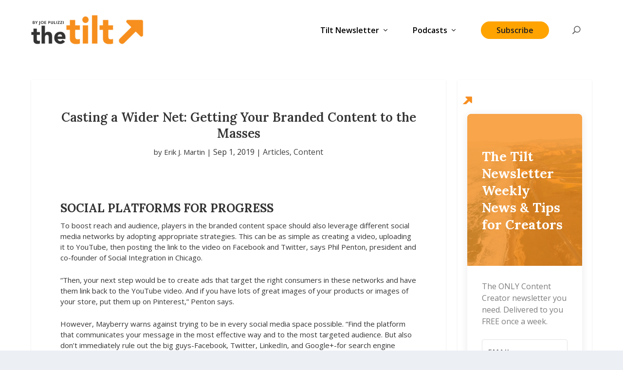

--- FILE ---
content_type: text/css; charset=UTF-8
request_url: https://www.thetilt.com/wp-content/plugins/sfwd-lms/themes/ld30/assets/css/learndash.min.css?ver=3.5.0
body_size: 14130
content:
@font-face{font-family:ld-icons;src:url(../fonts/ld-icons.eot?e0vk6b);src:url(../fonts/ld-icons.eot?e0vk6b#iefix) format("embedded-opentype"),url(../fonts/ld-icons.ttf?e0vk6b) format("truetype"),url(../fonts/ld-icons.woff?e0vk6b) format("woff"),url(../fonts/ld-icons.svg?e0vk6b#ld-icons) format("svg");font-weight:400;font-style:normal}.ld-icon{font-family:ld-icons!important;speak:none;font-style:normal;font-weight:400;font-variant:normal;text-transform:none;line-height:1;-webkit-font-smoothing:antialiased;-moz-osx-font-smoothing:grayscale;display:inline-block}.ld-icon-alert:before{content:"\e90d"}.ld-icon-unlocked:before{content:"\e900"}.ld-icon-quiz:before{content:"\e901"}.ld-icon-materials:before{content:"\e902"}.ld-icon-download:before{content:"\e903"}.ld-icon-course-outline:before{content:"\e904"}.ld-icon-content:before{content:"\e905"}.ld-icon-checkmark:before,.ld-icon-complete:before{content:"\e906"}.ld-icon-clock:before{content:"\e907"}.ld-icon-certificate:before{content:"\e908"}.ld-icon-calendar:before{content:"\e909"}.ld-icon-assignment:before{content:"\e90a"}.ld-icon-arrow-up:before{content:"\e912"}.ld-icon-arrow-right:before{content:"\e913"}.ld-icon-arrow-left:before{content:"\e914"}.ld-icon-arrow-down:before{content:"\e915"}.ld-icon-login:before{content:"\e90c"}.ld-icon-delete:before,.ld-icon-remove:before{content:"\e90b"}.ld-icon-comments:before{content:"\e917"}.ld-icon-search:before{content:"\e916"}.learndash-wrapper *{box-sizing:border-box}.learndash-wrapper .learndash_checkout_buttons{margin:0 .5em 0 0}.learndash-wrapper #btn-join,.learndash-wrapper .btn-join{border-radius:20px;background-color:#00a2e8;color:#fff;box-shadow:none;text-transform:none;font-family:inherit;font-weight:800;font-size:.75em;text-align:center;text-decoration:none;cursor:pointer;width:100%;max-width:385px;white-space:normal;text-shadow:none;border:0;opacity:1;transition:opacity .3s ease;display:flex;justify-content:center;align-items:center;height:auto;padding:1em;line-height:1.25em;margin:0}.learndash-wrapper #btn-join .ld-icon,.learndash-wrapper .btn-join .ld-icon{font-size:.875em}.learndash-wrapper #btn-join .ld-text,.learndash-wrapper .btn-join .ld-text{padding:0 1em;flex:1 1 100;text-align:center}.learndash-wrapper #btn-join+.ld-button,.learndash-wrapper .btn-join+.ld-button{margin-left:1em}.learndash-wrapper #btn-join.ld-compact,.learndash-wrapper .btn-join.ld-compact{width:24px;height:24px;border-radius:100%;flex-basis:24px;flex-shrink:0;padding:0;align-items:center;justify-content:center}.learndash-wrapper #btn-join.ld-compact .ld-icon,.learndash-wrapper .btn-join.ld-compact .ld-icon{margin-right:0;font-size:.75em}.learndash-wrapper #btn-join.ld-compact .ld-text,.learndash-wrapper .btn-join.ld-compact .ld-text{padding:0}.learndash-wrapper #btn-join.ld-button-alternate,.learndash-wrapper .btn-join.ld-button-alternate{background:transparent;color:#00a2e8;padding:0}.learndash-wrapper #btn-join.ld-button-alternate .ld-icon,.learndash-wrapper .btn-join.ld-button-alternate .ld-icon{background:#00a2e8;color:#fff;border-radius:100%;width:18px;height:18px;flex:0 0 18px;padding:2px;line-height:16px;text-align:center;font-weight:700;transition:color .3s ease,background .3s ease}.learndash-wrapper #btn-join.ld-button-alternate .ld-text,.learndash-wrapper .btn-join.ld-button-alternate .ld-text{padding-left:.5em}.learndash-wrapper #btn-join.ld-button-alternate:hover,.learndash-wrapper .btn-join.ld-button-alternate:hover{background:transparent}.learndash-wrapper #btn-join.ld-button-transparent,.learndash-wrapper .btn-join.ld-button-transparent{color:#00a2e8;background:transparent}.learndash-wrapper #btn-join.ld-button-transparent.ld-status-complete,.learndash-wrapper .btn-join.ld-button-transparent.ld-status-complete{color:#019e7c}.learndash-wrapper #btn-join.ld-button-transparent:hover,.learndash-wrapper .btn-join.ld-button-transparent:hover{background:transparent}.learndash-wrapper #btn-join.ld-button-reverse,.learndash-wrapper .btn-join.ld-button-reverse{background:#fff;color:#00a2e8}.learndash-wrapper #btn-join.ld-button-reverse:hover,.learndash-wrapper .btn-join.ld-button-reverse:hover{background:#00a2e8;color:#fff}.learndash-wrapper #btn-join:hover,.learndash-wrapper .btn-join:hover{opacity:.75;background-color:#00a2e8}.learndash-wrapper #btn-join:focus,.learndash-wrapper .btn-join:focus{outline:none;opacity:.75}@media (max-width:960px){.learndash-wrapper #btn-join,.learndash-wrapper .btn-join{max-width:100%}}@media (max-width:640px){.learndash-wrapper #btn-join,.learndash-wrapper .btn-join{text-align:left;margin-left:10px}}.learndash-wrapper .ld-button{margin:0;border-radius:20px;background-color:#00a2e8;color:#fff;box-shadow:none;text-transform:none;font-family:inherit;font-weight:800;font-size:.75em;text-align:center;text-decoration:none;cursor:pointer;width:100%;max-width:385px;white-space:normal;text-shadow:none;border:0;opacity:1;transition:opacity .3s ease;display:flex;justify-content:center;align-items:center;height:auto;padding:1em;line-height:1.25em}.learndash-wrapper .ld-button .ld-icon{font-size:.875em}.learndash-wrapper .ld-button .ld-text{padding:0 1em;flex:1 1 100;text-align:center}.learndash-wrapper .ld-button+.ld-button{margin-left:1em}.learndash-wrapper .ld-button.ld-compact{width:24px;height:24px;border-radius:100%;flex-basis:24px;flex-shrink:0;padding:0;align-items:center;justify-content:center}.learndash-wrapper .ld-button.ld-compact .ld-icon{margin-right:0;font-size:.75em}.learndash-wrapper .ld-button.ld-compact .ld-text{padding:0}.learndash-wrapper .ld-button.ld-button-alternate{background:transparent;color:#00a2e8;padding:0}.learndash-wrapper .ld-button.ld-button-alternate .ld-icon{background:#00a2e8;color:#fff;border-radius:100%;width:18px;height:18px;flex:0 0 18px;padding:2px;line-height:16px;text-align:center;font-weight:700;transition:color .3s ease,background .3s ease}.learndash-wrapper .ld-button.ld-button-alternate .ld-text{padding-left:.5em}.learndash-wrapper .ld-button.ld-button-alternate:hover{background:transparent}.learndash-wrapper .ld-button.ld-button-transparent{color:#00a2e8;background:transparent}.learndash-wrapper .ld-button.ld-button-transparent.ld-status-complete{color:#019e7c}.learndash-wrapper .ld-button.ld-button-transparent:hover{background:transparent}.learndash-wrapper .ld-button.ld-button-reverse{background:#fff;color:#00a2e8}.learndash-wrapper .ld-button.ld-button-reverse:hover{background:#00a2e8;color:#fff}.learndash-wrapper .ld-button:hover{opacity:.75;background-color:#00a2e8}.learndash-wrapper .ld-button:focus{outline:none;opacity:.75}@media (max-width:960px){.learndash-wrapper .ld-button{max-width:100%}}@media (max-width:640px){.learndash-wrapper .ld-button{text-align:left;margin-left:10px}}.learndash-wrapper .ld-button .ld-icon{transition:all .25s ease-in-out}.learndash-wrapper .ld-button:hover .ld-icon-arrow-right{transform:translateX(3px)}.learndash-wrapper .ld-button:hover .ld-icon-arrow-left{transform:translateX(-3px)}.learndash-wrapper a{text-decoration:none;text-shadow:none;border-bottom:none!important;box-shadow:none!important}.learndash-wrapper a:hover{text-decoration:none}.learndash-wrapper.ld-container{display:flex;padding:0 2em;max-width:1280px;margin:auto}.learndash-wrapper .ld-page-content{flex:1 auto;padding-right:2.5%}.learndash-wrapper .ld-sidebar-content{flex:0 0 250px;padding-left:2.5%}.learndash-wrapper .ld-profile-avatar{border-radius:100%;overflow:hidden}.learndash-wrapper .ld-profile-avatar img{width:100%;height:auto}@media (max-width:1024px){.learndash-wrapper.ld-container{flex-direction:column}.learndash-wrapper .ld-page-content{margin-bottom:3em}}.learndash-wrapper #sfwd-mark-complete,.learndash-wrapper .sfwd-mark-complete{position:relative;display:block;overflow:hidden}@media (max-width:960px){.learndash-wrapper #sfwd-mark-complete,.learndash-wrapper .sfwd-mark-complete{width:100%}}.learndash-wrapper #sfwd-mark-complete:after,.learndash-wrapper .sfwd-mark-complete:after{font-family:ld-icons!important;speak:none;font-style:normal;font-weight:400;font-variant:normal;text-transform:none;line-height:1;-webkit-font-smoothing:antialiased;-moz-osx-font-smoothing:grayscale;display:inline-block;content:"\e906";position:absolute;right:.5em;top:50%;transform:translateY(-50%);color:#fff;padding-right:.15em}.learndash-wrapper #learndash_mark_complete_button,.learndash-wrapper .learndash_mark_complete_button{margin:0;border-radius:20px;background-color:#00a2e8;color:#fff;box-shadow:none;text-transform:none;font-family:inherit;font-weight:800;font-size:.75em;text-align:center;text-decoration:none;cursor:pointer;width:100%;max-width:385px;white-space:normal;text-shadow:none;border:0;opacity:1;transition:opacity .3s ease;display:flex;justify-content:center;align-items:center;height:auto;line-height:1.25em;background-color:#019e7c;padding:1em 3em 1em 1em}.learndash-wrapper #learndash_mark_complete_button .ld-icon,.learndash-wrapper .learndash_mark_complete_button .ld-icon{font-size:.875em}.learndash-wrapper #learndash_mark_complete_button .ld-text,.learndash-wrapper .learndash_mark_complete_button .ld-text{padding:0 1em;flex:1 1 100;text-align:center}.learndash-wrapper #learndash_mark_complete_button+.ld-button,.learndash-wrapper .learndash_mark_complete_button+.ld-button{margin-left:1em}.learndash-wrapper #learndash_mark_complete_button.ld-compact,.learndash-wrapper .learndash_mark_complete_button.ld-compact{width:24px;height:24px;border-radius:100%;flex-basis:24px;flex-shrink:0;padding:0;align-items:center;justify-content:center}.learndash-wrapper #learndash_mark_complete_button.ld-compact .ld-icon,.learndash-wrapper .learndash_mark_complete_button.ld-compact .ld-icon{margin-right:0;font-size:.75em}.learndash-wrapper #learndash_mark_complete_button.ld-compact .ld-text,.learndash-wrapper .learndash_mark_complete_button.ld-compact .ld-text{padding:0}.learndash-wrapper #learndash_mark_complete_button.ld-button-alternate,.learndash-wrapper .learndash_mark_complete_button.ld-button-alternate{background:transparent;color:#00a2e8;padding:0}.learndash-wrapper #learndash_mark_complete_button.ld-button-alternate .ld-icon,.learndash-wrapper .learndash_mark_complete_button.ld-button-alternate .ld-icon{background:#00a2e8;color:#fff;border-radius:100%;width:18px;height:18px;flex:0 0 18px;padding:2px;line-height:16px;text-align:center;font-weight:700;transition:color .3s ease,background .3s ease}.learndash-wrapper #learndash_mark_complete_button.ld-button-alternate .ld-text,.learndash-wrapper .learndash_mark_complete_button.ld-button-alternate .ld-text{padding-left:.5em}.learndash-wrapper #learndash_mark_complete_button.ld-button-alternate:hover,.learndash-wrapper .learndash_mark_complete_button.ld-button-alternate:hover{background:transparent}.learndash-wrapper #learndash_mark_complete_button.ld-button-transparent,.learndash-wrapper .learndash_mark_complete_button.ld-button-transparent{color:#00a2e8;background:transparent}.learndash-wrapper #learndash_mark_complete_button.ld-button-transparent.ld-status-complete,.learndash-wrapper .learndash_mark_complete_button.ld-button-transparent.ld-status-complete{color:#019e7c}.learndash-wrapper #learndash_mark_complete_button.ld-button-transparent:hover,.learndash-wrapper .learndash_mark_complete_button.ld-button-transparent:hover{background:transparent}.learndash-wrapper #learndash_mark_complete_button.ld-button-reverse,.learndash-wrapper .learndash_mark_complete_button.ld-button-reverse{background:#fff;color:#00a2e8}.learndash-wrapper #learndash_mark_complete_button.ld-button-reverse:hover,.learndash-wrapper .learndash_mark_complete_button.ld-button-reverse:hover{background:#00a2e8;color:#fff}.learndash-wrapper #learndash_mark_complete_button:hover,.learndash-wrapper .learndash_mark_complete_button:hover{opacity:.75;background-color:#00a2e8}.learndash-wrapper #learndash_mark_complete_button:focus,.learndash-wrapper .learndash_mark_complete_button:focus{outline:none;opacity:.75}@media (max-width:960px){.learndash-wrapper #learndash_mark_complete_button,.learndash-wrapper .learndash_mark_complete_button{max-width:100%}}@media (max-width:640px){.learndash-wrapper #learndash_mark_complete_button,.learndash-wrapper .learndash_mark_complete_button{text-align:left;margin-left:10px}}.learndash-wrapper #learndash_mark_complete_button:disabled,.learndash-wrapper .learndash_mark_complete_button:disabled{cursor:pointer;filter:grayscale(100%);background:#4c4c4c!important}@media (max-width:768px){.learndash-wrapper #learndash_mark_complete_button,.learndash-wrapper .learndash_mark_complete_button{max-width:100%;line-height:1.5em;white-space:normal}}@media (max-width:640px){.learndash-wrapper #learndash_mark_complete_button,.learndash-wrapper .learndash_mark_complete_button{max-width:100%;margin-left:0}}.learndash-wrapper .ld-content-actions{clear:both;border-top:2px solid #e2e7ed;padding:1em 0;display:flex;justify-content:space-between}.learndash-wrapper .ld-content-actions .ld-content-action{position:relative;padding:5px}.learndash-wrapper .ld-content-actions .ld-content-action .ld-course-step-back{font-size:.75em;margin:0 auto;display:block;width:100%;text-align:center}@media (max-width:960px){.learndash-wrapper .ld-content-actions .ld-content-action .ld-course-step-back{padding:1.25em;display:flex;justify-content:space-between}}@media (max-width:768px){.learndash-wrapper .ld-content-actions .ld-content-action .ld-course-step-back{padding:1.25em;display:block}}@media (max-width:640px){.learndash-wrapper .ld-content-actions .ld-content-action .ld-course-step-back{font-size:1rem;margin:0;width:100%;display:block;text-align:center}}@media (max-width:960px){.learndash-wrapper .ld-content-actions .ld-content-action{flex-wrap:wrap;display:flex;align-items:center;justify-content:center;flex-direction:column}}@media (max-width:768px){.learndash-wrapper .ld-content-actions .ld-content-action{padding:1em}}@media (max-width:768px){.learndash-wrapper .ld-content-actions{justify-content:space-evenly;align-items:flex-start}}@media (max-width:960px){.learndash-wrapper .ld-content-actions{justify-content:space-evenly;align-items:flex-start}}.learndash-wrapper .ld-content-actions .ld-content-action+a{align-self:center}.learndash-wrapper .ld-content-actions>a{flex:1;text-align:center;font-size:.75em}.learndash-wrapper .ld-content-actions #learndash_timer,.learndash-wrapper .ld-content-actions .learndash_timer{position:absolute;top:100%;text-align:center;display:block;padding:1em;left:0;right:0;color:#728188;font-weight:700}@media (max-width:768px){.learndash-wrapper .ld-content-actions{flex-direction:row;justify-content:space-evenly;align-items:flex-start}.learndash-wrapper .ld-content-actions .ld-content-action{flex:1}.learndash-wrapper .ld-content-actions>*{margin-bottom:2em;margin-left:0}}@media (max-width:768px) and (max-width:640px){.learndash-wrapper .ld-content-actions>*{margin-bottom:0}}@media (max-width:640px){.learndash-wrapper .ld-content-actions{flex-direction:column-reverse}.learndash-wrapper .ld-content-actions div:first-child,.learndash-wrapper .ld-content-actions div:nth-child(3){width:100%}.learndash-wrapper .ld-content-actions div:nth-child(2){order:1;width:100%}}.learndash-wrapper .ld-mobile-only{display:none!important}@media (max-width:640px){.learndash-wrapper .ld-mobile-only{display:inherit!important}}@media (max-width:640px){.learndash-wrapper .ld-not-mobile{display:none!important}}.learndash-wrapper .ld-loading{position:relative}.learndash-wrapper .ld-loading:after{position:absolute;content:"";display:block;z-index:99;top:0;left:0;right:0;bottom:0;background:hsla(0,0%,100%,.5)}.learndash-wrapper .ld-loading:before{content:"";display:block;position:absolute;border-radius:50%;width:40px;z-index:100;height:40px;left:50%;top:50%;margin:-20px 0 0 -20px;border:3px solid rgba(0,0,0,.5);border-top-color:#00a2e8;animation:ldrotating 1.2s linear infinite}@keyframes ldrotating{to{transform:rotate(1turn)}}@media (-ms-high-contrast:active),(-ms-high-contrast:none){.learndash-wrapper .ld-expand-button{min-width:120px}.learndash-wrapper .ld-expand-button.ld-button-alternate .ld-icon{flex-basis:15px}.learndash-wrapper .ld-status-icon.ld-status-in-progress,.learndash-wrapper .ld-status-icon.ld-status-incomplete{flex-basis:18px}.learndash-wrapper .ld-course-navigation .ld-status-icon.ld-status-in-progress,.learndash-wrapper .ld-course-navigation .ld-status-icon.ld-status-incomplete{flex-basis:10px}.learndash-wrapper .ld-item-list .ld-item-list-item .ld-item-details .ld-expand-button{min-width:80px}.learndash-wrapper .ld-item-list .ld-item-list-item .ld-item-details .ld-expand-button.ld-compact{min-width:0;margin-right:1em}.learndash-wrapper .ld-item-list .ld-section-heading .ld-search-prompt{margin-right:3em}.learndash-wrapper .ld-focus .ld-focus-header .ld-content-action,.learndash-wrapper .ld-focus .ld-focus-header .ld-content-actions{flex:1}.learndash-wrapper .ld-login-modal .ld-login-modal-wrapper{width:100%}}.learndash-wrapper .ld-group-list{margin-bottom:2em}.learndash-wrapper .ld-item-list{margin:2em 0 1em}.learndash-wrapper .ld-item-list .ld-table-list.ld-no-pagination{border-bottom:0!important}.learndash-wrapper .ld-item-list .ld-item-list-content{padding:1.5em}.learndash-wrapper .ld-item-list .ld-section-heading{display:flex;justify-content:space-between;align-items:center}.learndash-wrapper .ld-item-list .ld-section-heading h3{font-weight:700}.learndash-wrapper .ld-item-list .ld-section-heading .ld-item-list-actions{display:flex;align-items:center;width:100%}.learndash-wrapper .ld-item-list .ld-section-heading .ld-item-list-actions .ld-progress{flex:1}.learndash-wrapper .ld-item-list .ld-section-heading .ld-item-list-actions .ld-progress .ld-progress-stats{align-items:flex-end}.learndash-wrapper .ld-item-list .ld-section-heading .ld-item-list-actions .ld-progress .ld-progress-label{text-transform:none;font-size:1.5em}.learndash-wrapper .ld-item-list .ld-section-heading .ld-item-list-actions .ld-progress .ld-progress-bar{background-color:#e2e7ed}.learndash-wrapper .ld-item-list .ld-section-heading .ld-item-list-actions .ld-expand-button{margin-left:1em}@media (max-width:640px){.learndash-wrapper .ld-item-list .ld-section-heading h2,.learndash-wrapper .ld-item-list .ld-section-heading h3{text-align:center;margin-bottom:10px}.learndash-wrapper .ld-item-list .ld-section-heading .ld-item-list-actions .ld-expand-button{margin:10px auto}}.learndash-wrapper .ld-item-list .ld-section-heading .ld-search-prompt{display:flex;color:#728188;cursor:pointer;font-weight:800;font-size:.875em;transition:color .3s ease;border:none;padding:0 10px 0 0;margin:0}.learndash-wrapper .ld-item-list .ld-section-heading .ld-search-prompt .ld-icon{width:20px;height:20px;margin-left:5px;font-size:1.4em}.learndash-wrapper .ld-item-list .ld-section-heading .ld-search-prompt:hover{color:#00a2e8;text-decoration:none}.learndash-wrapper .ld-item-list .ld-item-search{height:auto;max-height:0;transition:max-height .3s ease;overflow:hidden}.learndash-wrapper .ld-item-list .ld-item-search h4{margin:0 0 .5em;font-weight:700}.learndash-wrapper .ld-item-list .ld-item-search .ld-closer{position:absolute;top:10px;right:15px;cursor:pointer;font-weight:700;display:flex;font-size:.625em}.learndash-wrapper .ld-item-list .ld-item-search .ld-closer:before{content:"x";margin-right:.25em}.learndash-wrapper .ld-item-list .ld-item-search .ld-item-search-wrapper{padding:12px;position:relative;background:#e2e7ed;border-radius:6px;margin:1em 0;overflow:visible}.learndash-wrapper .ld-item-list .ld-item-search .ld-item-search-wrapper:before{content:"";position:absolute;width:16px;height:16px;top:-8px;left:66px;background:#fff;transform:rotate(-45deg);background:#e2e7ed;z-index:9;left:auto;right:175px}@media (max-width:640px){.learndash-wrapper .ld-item-list .ld-item-search .ld-item-search-wrapper:before{left:20px;right:auto}}.learndash-wrapper .ld-item-list .ld-item-search .ld-item-search-fields{display:flex;align-items:flex-end;justify-content:space-between}.learndash-wrapper .ld-item-list .ld-item-search .ld-item-search-fields>*{flex:1;padding-right:1em}.learndash-wrapper .ld-item-list .ld-item-search .ld-item-search-fields label{display:block;margin-bottom:.5em;font-size:.875em;color:#728188}.learndash-wrapper .ld-item-list .ld-item-search .ld-item-search-fields input,.learndash-wrapper .ld-item-list .ld-item-search .ld-item-search-fields select{height:30px;border:2px solid #ccd2d9;background:#fff;border-radius:0;width:100%;padding:0 .5em}.learndash-wrapper .ld-item-list .ld-item-search .ld-item-search-fields .ld-item-search-name{position:relative}.learndash-wrapper .ld-item-list .ld-item-search .ld-item-search-fields .ld-item-search-name .ld-reset-button{position:absolute;right:18px;bottom:24px;font-weight:700;font-size:12px;background-color:transparent;height:23px;padding:0 1em;line-height:24px;color:#728188;text-decoration:none;display:inline-block;top:41px}.learndash-wrapper .ld-item-list .ld-item-search .ld-item-search-fields .ld-item-search-name .ld-reset-button:before{content:"x";margin-right:.25em;display:inline-block}@media (max-width:640px){.learndash-wrapper .ld-item-list .ld-item-search .ld-item-search-fields .ld-item-search-name .ld-reset-button{right:2px}}.learndash-wrapper .ld-item-list .ld-item-search .ld-item-search-fields .ld-item-search-name input[type=text]{font-size:20px;line-height:31.5px;width:100%}.learndash-wrapper .ld-item-list .ld-item-search .ld-item-search-fields .ld-item-search-submit{flex:0 0 100px;padding-right:0}.learndash-wrapper .ld-item-list .ld-item-search .ld-item-search-fields .ld-item-search-submit .ld-button{height:30px;border-radius:20px;background-color:#00a2e8;color:#fff;box-shadow:none;text-transform:none;font-family:inherit;font-weight:800;font-size:.75em;text-align:center;text-decoration:none;cursor:pointer;width:100%;max-width:385px;white-space:normal;text-shadow:none;border:0;opacity:1;transition:opacity .3s ease;display:flex;justify-content:center;align-items:center;height:auto;padding:1em;line-height:1.25em;margin:0}.learndash-wrapper .ld-item-list .ld-item-search .ld-item-search-fields .ld-item-search-submit .ld-button .ld-icon{font-size:.875em}.learndash-wrapper .ld-item-list .ld-item-search .ld-item-search-fields .ld-item-search-submit .ld-button .ld-text{padding:0 1em;flex:1 1 100;text-align:center}.learndash-wrapper .ld-item-list .ld-item-search .ld-item-search-fields .ld-item-search-submit .ld-button+.ld-button{margin-left:1em}.learndash-wrapper .ld-item-list .ld-item-search .ld-item-search-fields .ld-item-search-submit .ld-button.ld-compact{width:24px;height:24px;border-radius:100%;flex-basis:24px;flex-shrink:0;padding:0;align-items:center;justify-content:center}.learndash-wrapper .ld-item-list .ld-item-search .ld-item-search-fields .ld-item-search-submit .ld-button.ld-compact .ld-icon{margin-right:0;font-size:.75em}.learndash-wrapper .ld-item-list .ld-item-search .ld-item-search-fields .ld-item-search-submit .ld-button.ld-compact .ld-text{padding:0}.learndash-wrapper .ld-item-list .ld-item-search .ld-item-search-fields .ld-item-search-submit .ld-button.ld-button-alternate{background:transparent;color:#00a2e8;padding:0}.learndash-wrapper .ld-item-list .ld-item-search .ld-item-search-fields .ld-item-search-submit .ld-button.ld-button-alternate .ld-icon{background:#00a2e8;color:#fff;border-radius:100%;width:18px;height:18px;flex:0 0 18px;padding:2px;line-height:16px;text-align:center;font-weight:700;transition:color .3s ease,background .3s ease}.learndash-wrapper .ld-item-list .ld-item-search .ld-item-search-fields .ld-item-search-submit .ld-button.ld-button-alternate .ld-text{padding-left:.5em}.learndash-wrapper .ld-item-list .ld-item-search .ld-item-search-fields .ld-item-search-submit .ld-button.ld-button-alternate:hover{background:transparent}.learndash-wrapper .ld-item-list .ld-item-search .ld-item-search-fields .ld-item-search-submit .ld-button.ld-button-transparent{color:#00a2e8;background:transparent}.learndash-wrapper .ld-item-list .ld-item-search .ld-item-search-fields .ld-item-search-submit .ld-button.ld-button-transparent.ld-status-complete{color:#019e7c}.learndash-wrapper .ld-item-list .ld-item-search .ld-item-search-fields .ld-item-search-submit .ld-button.ld-button-transparent:hover{background:transparent}.learndash-wrapper .ld-item-list .ld-item-search .ld-item-search-fields .ld-item-search-submit .ld-button.ld-button-reverse{background:#fff;color:#00a2e8}.learndash-wrapper .ld-item-list .ld-item-search .ld-item-search-fields .ld-item-search-submit .ld-button.ld-button-reverse:hover{background:#00a2e8;color:#fff}.learndash-wrapper .ld-item-list .ld-item-search .ld-item-search-fields .ld-item-search-submit .ld-button:hover{opacity:.75;background-color:#00a2e8}.learndash-wrapper .ld-item-list .ld-item-search .ld-item-search-fields .ld-item-search-submit .ld-button:focus{outline:none;opacity:.75}@media (max-width:960px){.learndash-wrapper .ld-item-list .ld-item-search .ld-item-search-fields .ld-item-search-submit .ld-button{max-width:100%}}@media (max-width:640px){.learndash-wrapper .ld-item-list .ld-item-search .ld-item-search-fields .ld-item-search-submit .ld-button{text-align:left;margin-left:10px}}@media (max-width:640px){.learndash-wrapper .ld-item-list .ld-item-search .ld-item-search-fields{flex-direction:column}.learndash-wrapper .ld-item-list .ld-item-search .ld-item-search-fields>*{width:100%;margin-bottom:1em;padding-right:0}.learndash-wrapper .ld-item-list .ld-item-search .ld-item-search-fields .ld-item-search-submit{justify-content:center;flex:1}.learndash-wrapper .ld-item-list .ld-item-search .ld-item-search-fields .ld-item-search-submit .ld-button{margin:auto}}.learndash-wrapper .ld-item-list .ld-item-list-item{border:2px solid #e2e7ed;border-radius:6px;margin:1em 0;background:#fff}.learndash-wrapper .ld-item-list .ld-item-list-item.ld-is-next{border-color:#00a2e8}.learndash-wrapper .ld-item-list .ld-item-list-item .ld-item-list-item-preview{padding:20px;display:flex;justify-content:space-between;align-items:center}.learndash-wrapper .ld-item-list .ld-item-list-item .ld-item-list-item-preview .ld-status-icon{margin-right:.5em;margin-top:.25em}.learndash-wrapper .ld-item-list .ld-item-list-item .ld-item-name{display:flex;flex:1 1 100%;align-items:top;color:#495255}@media (max-width:640px){.learndash-wrapper .ld-item-list .ld-item-list-item .ld-item-name{flex:1}}.learndash-wrapper .ld-item-list .ld-item-list-item .ld-sep{color:#e2e7ed;padding:0 .5em}.learndash-wrapper .ld-item-list .ld-item-list-item a.ld-item-name:hover{color:#00a2e8}.learndash-wrapper .ld-item-list .ld-item-list-item a.ld-item-name:hover .ld-item-title .ld-item-components{color:#728188}.learndash-wrapper .ld-item-list .ld-item-list-item .ld-item-title .ld-item-components{font-weight:700;display:block;font-size:.825em;margin-top:.5em;color:#728188}.learndash-wrapper .ld-item-list .ld-item-list-item .ld-item-title .ld-status{display:inline-block;font-size:.825em}.learndash-wrapper .ld-item-list .ld-item-list-item .ld-item-title .ld-item-component+.ld-status{margin-left:.5em}.learndash-wrapper .ld-item-list .ld-item-list-item .ld-item-details{display:flex;align-items:center;justify-content:flex-end}.learndash-wrapper .ld-item-list .ld-item-list-item .ld-item-details .ld-expand-button{margin-left:1em}.learndash-wrapper .ld-item-list .ld-item-list-item .ld-item-details .ld-certificate-link{margin-right:15px;font-size:26px;color:#019e7c}.learndash-wrapper .ld-item-list .ld-item-list-item .ld-item-list-item-expanded{position:relative;height:auto;max-height:0;overflow:hidden;transition:max-height .5s ease}.learndash-wrapper .ld-item-list .ld-item-list-item .ld-item-list-item-expanded:before{content:"";position:absolute;width:16px;height:16px;top:-8px;left:66px;background:#fff;transform:rotate(-45deg);z-index:9;left:64px}.learndash-wrapper .ld-item-list .ld-item-list-item .ld-item-list-item-expanded .ld-progress{background:#e2e7ed;padding:2em 4.125em}.learndash-wrapper .ld-item-list .ld-item-list-item .ld-item-list-item-expanded .ld-item-contents{padding:2em 4.125em}.learndash-wrapper .ld-item-list .ld-item-list-item .ld-item-list-item-expanded .ld-progress{margin-top:0}@media (max-width:640px){.learndash-wrapper .ld-item-list .ld-item-list-item .ld-item-list-item-preview{flex-direction:column;align-items:flex-start}.learndash-wrapper .ld-item-list .ld-item-list-item .ld-item-list-item-preview .ld-item-details{margin-top:0;margin-left:2em}.learndash-wrapper .ld-item-list .ld-item-list-item .ld-item-list-item-preview .ld-item-details .ld-status{margin-left:0;margin-right:1em}.learndash-wrapper .ld-item-list .ld-item-list-item .ld-item-list-item-preview .ld-item-details .ld-expand-button{margin-left:0}.learndash-wrapper .ld-item-list .ld-item-list-item .ld-item-list-item-expanded .ld-item-contents,.learndash-wrapper .ld-item-list .ld-item-list-item .ld-item-list-item-expanded .ld-progress{padding:2em 1em}.learndash-wrapper .ld-item-list .ld-item-list-item .ld-item-list-item-expanded .ld-item-contents{padding-top:0}}.learndash-wrapper .ld-table-list{border-radius:6px;overflow:hidden;margin:1.5em 0}.learndash-wrapper .ld-table-list .ld-table-list-header,.learndash-wrapper .ld-table-list .ld-table-list-item-preview{display:flex;justify-content:space-between;align-items:center;padding:20px 0;overflow-wrap:break-word}.learndash-wrapper .ld-table-list .ld-table-list-header a,.learndash-wrapper .ld-table-list .ld-table-list-item-preview a{color:#333}.learndash-wrapper .ld-table-list .ld-table-list-header .ld-table-list-title,.learndash-wrapper .ld-table-list .ld-table-list-item-preview .ld-table-list-title{flex:1;display:flex;align-items:center}.learndash-wrapper .ld-table-list .ld-table-list-header .ld-table-list-title a,.learndash-wrapper .ld-table-list .ld-table-list-item-preview .ld-table-list-title a{display:flex;align-items:center}.learndash-wrapper .ld-table-list .ld-table-list-header .ld-table-list-columns,.learndash-wrapper .ld-table-list .ld-table-list-item-preview .ld-table-list-columns{display:flex;justify-content:space-between;align-items:center;flex:2;padding-left:1em}.learndash-wrapper .ld-table-list .ld-table-list-header .ld-table-list-columns .ld-table-list-column,.learndash-wrapper .ld-table-list .ld-table-list-item-preview .ld-table-list-columns .ld-table-list-column{flex:1;text-align:center;padding-left:.25em;padding-right:.25em}.learndash-wrapper .ld-table-list a.ld-table-list-item-preview{color:#333}.learndash-wrapper .ld-table-list a.ld-table-list-item-preview:hover{color:#00a2e8}.learndash-wrapper .ld-table-list .ld-table-list-header{background-color:#00a2e8;color:#fff;font-weight:800;padding:20px 22px}.learndash-wrapper .ld-table-list .ld-table-list-items{padding:0 20px;border:2px solid #e2e7ed;border-top:0;border-bottom:0;font-size:.875em;overflow:hidden}@media (max-width:640px){.learndash-wrapper .ld-table-list .ld-table-list-items{padding:0 20px}}.learndash-wrapper .ld-table-list .ld-table-list-item{border-bottom:1px solid #e2e7ed;padding-left:0;padding-right:0}.learndash-wrapper .ld-table-list .ld-table-list-item:last-child{border-bottom:0}.learndash-wrapper .ld-table-list .ld-table-list-item .ld-table-list-title a{color:#333}.learndash-wrapper .ld-table-list .ld-table-list-item .ld-table-list-title a:hover{color:#00a2e8}.learndash-wrapper .ld-table-list .ld-table-list-item .ld-comments-column{color:#728188;font-weight:700;font-size:1.2em}.learndash-wrapper .ld-table-list .ld-table-list-item .ld-comments-column a{color:#728188}.learndash-wrapper .ld-table-list .ld-table-list-item .ld-comments-column .ld-icon-comments{font-size:1.5em;transform:translateY(.2em)}.learndash-wrapper .ld-table-list .ld-table-list-item-expanded{padding:.75em 2em}.learndash-wrapper .ld-table-list .ld-table-list-item-expanded .ld-table-list{position:relative}.learndash-wrapper .ld-table-list .ld-table-list-item-expanded .ld-table-list:before{content:"";position:absolute;width:16px;height:16px;top:-8px;left:66px;background:#fff;transform:rotate(-45deg);z-index:9;left:32px}.learndash-wrapper .ld-table-list .ld-table-list-item-expanded .ld-table-list .ld-table-list-header{background-color:#e2e7ed;color:#495255}.learndash-wrapper .ld-table-list .ld-table-list-item-expanded .ld-table-list .ld-table-list-items{padding-top:0;background:#e2e7ed}.learndash-wrapper .ld-table-list .ld-table-list-item-expanded .ld-table-list .ld-table-list-item:first-child{border-top:2px solid #495255}.learndash-wrapper .ld-table-list .ld-table-list-item-expanded .ld-table-list .ld-table-list-item{border-bottom:1px solid rgba(73,82,85,.2)}.learndash-wrapper .ld-table-list .ld-table-list-item-expanded .ld-table-list .ld-table-list-item:last-child{border-bottom:0}.learndash-wrapper .ld-table-list .ld-table-list-item-expanded .ld-table-list .ld-table-list-item-preview{padding:10px 0}.learndash-wrapper .ld-table-list .ld-table-list-footer{background:#e2e7ed;padding:20px}.learndash-wrapper .ld-table-list .ld-table-list-footer .ld-pagination{margin-bottom:0}.learndash-wrapper .ld-table-list.ld-no-pagination{border-bottom:2px solid #e2e7ed}.learndash-wrapper .ld-table-list.ld-no-pagination .ld-table-list-footer{background:transparent;padding:0}.learndash-wrapper .ld-table-list .ld-table-list-header .ld-table-list-columns .ld-table-list-column{font-size:.75em;flex:0 1 150px}.learndash-wrapper .ld-table-list .ld-table-list-header .ld-table-list-columns .ld-table-list-column.ld-assignment-column-approved{flex:1;text-align:right}.learndash-wrapper .ld-table-list .ld-table-list-item-preview .ld-table-list-columns .ld-table-list-column{font-size:.875em;flex:0 1 150px;line-height:1.4em}.learndash-wrapper .ld-table-list .ld-table-list-item-preview .ld-table-list-columns .ld-table-list-column .ld-column-label{display:none}.learndash-wrapper .ld-table-list .ld-table-list-item-preview .ld-table-list-columns .ld-table-list-column.ld-statuscolumn{flex:1;text-align:right}.learndash-wrapper .ld-table-list.ld-assignment-list .ld-table-list-item-preview .ld-table-list-title{overflow:hidden}@media (max-width:768px){.learndash-wrapper .ld-table-list .ld-table-list-header .ld-table-list-columns{display:none}.learndash-wrapper .ld-table-list .ld-table-list-item-preview{flex-direction:column;align-items:flex-start}.learndash-wrapper .ld-table-list .ld-table-list-item-preview .ld-table-list-title{width:100%}.learndash-wrapper .ld-table-list .ld-table-list-item-preview .ld-table-list-columns{width:100%;flex-direction:column;align-items:flex-start;padding-top:.5em}.learndash-wrapper .ld-table-list .ld-table-list-item-preview .ld-table-list-columns .ld-table-list-column{flex:1 auto;margin:0 0 .5em}.learndash-wrapper .ld-table-list .ld-table-list-item-preview .ld-table-list-columns .ld-table-list-column .ld-column-label{display:inline-block;margin:0 0 .5em}.learndash-wrapper .ld-table-list.ld-assignment-list .ld-table-list-item-preview .ld-table-list-title{flex:1}}@media (max-width:640px){.learndash-wrapper #ld-profile .ld-table-list .ld-table-list-item-expanded,.learndash-wrapper .ld-lesson-list .ld-table-list-items{padding:0}}.learndash-wrapper .ld-progress{display:flex;flex-direction:column;margin:1em 0}.learndash-wrapper .ld-progress .ld-progress-heading{display:flex;justify-content:space-between;font-size:.75em;line-height:1em}.learndash-wrapper .ld-progress .ld-progress-heading .ld-progress-label{text-transform:uppercase;font-weight:800}.learndash-wrapper .ld-progress .ld-progress-heading .ld-progress-stats{display:flex;flex-wrap:wrap;justify-content:flex-start}.learndash-wrapper .ld-progress .ld-progress-heading .ld-progress-stats .ld-progress-percentage{text-transform:uppercase;font-weight:800;color:#019e7c;margin-right:5px}.learndash-wrapper .ld-progress .ld-progress-bar{height:7px;background-color:#fff;border-radius:7px;margin:5px 0;overflow:hidden}.learndash-wrapper .ld-progress .ld-progress-bar .ld-progress-bar-percentage{height:7px;background:#019e7c}.learndash-wrapper .ld-progress.ld-progress-inline{flex-direction:row-reverse;align-items:center}.learndash-wrapper .ld-progress.ld-progress-inline .ld-progress-bar{flex:1 auto;margin-right:1em}.learndash-wrapper .ld-progress.ld-progress-inline .ld-status{margin-left:1em}@media (max-width:640px){.learndash-wrapper .ld-progress .ld-progress-heading,.learndash-wrapper .ld-progress .ld-progress-heading.ld-progress-inline{flex-direction:column}}.learndash-wrapper .ld-breadcrumbs+.ld-topic-status{padding:0}.learndash-wrapper.learndash-widget .ld-progress{flex-wrap:wrap}.learndash-wrapper.learndash-widget .ld-progress .ld-progress-heading{order:1;flex-direction:column;margin:.25em 0}.learndash-wrapper.learndash-widget .ld-progress .ld-progress-bar{background-color:#e2e7ed;width:100%;margin-right:0}.learndash-pager{display:inline-flex;justify-content:space-between;color:#728188;text-transform:uppercase;align-items:center;font-size:12px;font-weight:700;background-color:#e2e7ed;padding:6px 12px;border-radius:17px;margin:10px 0}.learndash-pager a{font-size:18px;color:#728188;text-decoration:none!important;border:none!important;cursor:pointer;box-shadow:none!important;line-height:1em}.learndash-pager a:after,.learndash-pager a:before{display:none}.learndash-pager a.disabled{opacity:.5;cursor:default}.learndash-pager .pager-left{order:1}.learndash-pager .pager-legend{order:2;padding:0 8px}.learndash-pager .pager-right{order:3}.learndash-wrapper .ld-pagination{display:flex;justify-content:flex-end;color:#728188;text-transform:uppercase;align-items:center;font-size:.75em;font-weight:700;margin-bottom:1em}.learndash-wrapper .ld-pagination .ld-pages{background-color:#e2e7ed;flex:0 0 180px;display:flex;justify-content:space-between;align-items:center;padding:.5em;border-radius:17px;overflow:hidden;line-height:1}.learndash-wrapper .ld-pagination .ld-pages i{display:block;background-size:contain;background-position:50%;background-repeat:no-repeat;color:#728188;cursor:pointer;transition:color .3s ease}.learndash-wrapper .ld-pagination .ld-pages i:hover{color:#00a2e8}.learndash-wrapper .ld-pagination .ld-pages a{color:#728188;transition:all .25s ease-in-out}.learndash-wrapper .ld-pagination .ld-pages a:hover{color:#333}.learndash-wrapper .ld-pagination .ld-pages a.disabled{pointer-events:none;opacity:.25}@media (max-width:640px){.learndash-wrapper .ld-pagination{justify-content:center}}.learndash-wrapper .ld-item-list-item-expanded .ld-pagination .ld-pages{flex:0 0 100px;padding:0 10px}.learndash-wrapper .ld-table-list-footer .ld-pagination .ld-pages{flex:0 0 120px}.ld-loading{position:relative}.ld-loading:after{z-index:99;top:0;left:0;right:0;bottom:0;background:hsla(0,0%,100%,.5)}.ld-loading:after,.ld-loading:before{position:absolute;content:"";display:block}.ld-loading:before{border-radius:50%;width:40px;z-index:100;height:40px;left:50%;top:50%;margin:-20px 0 0 -20px;border:3px solid rgba(0,0,0,.5);border-top-color:#00a2e8;animation:ldrotating 1.2s linear infinite}.learndash-wrapper .ld-section-heading h3{font-size:24px;margin:.5em 0}.learndash-wrapper .ld-score{font-weight:700}.learndash-wrapper .ld-score.score-low{color:#ff3c00}.learndash-wrapper .ld-score.score-high{color:#019e7c}.learndash-wrapper .ld-expand-button{margin:0;border-radius:20px;background-color:#00a2e8;color:#fff;box-shadow:none;text-transform:none;font-family:inherit;font-weight:800;font-size:.75em;text-align:center;text-decoration:none;cursor:pointer;width:100%;max-width:385px;white-space:normal;text-shadow:none;border:0;opacity:1;transition:opacity .3s ease;justify-content:center;height:auto;padding:1em;line-height:1.25em;display:flex;align-items:center}.learndash-wrapper .ld-expand-button .ld-icon{font-size:.875em}.learndash-wrapper .ld-expand-button .ld-text{padding:0 1em;flex:1 1 100;text-align:center}.learndash-wrapper .ld-expand-button+.ld-button{margin-left:1em}.learndash-wrapper .ld-expand-button.ld-compact{width:24px;height:24px;border-radius:100%;flex-basis:24px;flex-shrink:0;padding:0;align-items:center;justify-content:center}.learndash-wrapper .ld-expand-button.ld-compact .ld-icon{margin-right:0;font-size:.75em}.learndash-wrapper .ld-expand-button.ld-compact .ld-text{padding:0}.learndash-wrapper .ld-expand-button.ld-button-alternate{background:transparent;color:#00a2e8;padding:0}.learndash-wrapper .ld-expand-button.ld-button-alternate .ld-icon{background:#00a2e8;color:#fff;border-radius:100%;width:18px;height:18px;flex:0 0 18px;padding:2px;line-height:16px;text-align:center;font-weight:700;transition:color .3s ease,background .3s ease}.learndash-wrapper .ld-expand-button.ld-button-alternate .ld-text{padding-left:.5em}.learndash-wrapper .ld-expand-button.ld-button-alternate:hover{background:transparent}.learndash-wrapper .ld-expand-button.ld-button-transparent{color:#00a2e8;background:transparent}.learndash-wrapper .ld-expand-button.ld-button-transparent.ld-status-complete{color:#019e7c}.learndash-wrapper .ld-expand-button.ld-button-transparent:hover{background:transparent}.learndash-wrapper .ld-expand-button.ld-button-reverse{background:#fff;color:#00a2e8}.learndash-wrapper .ld-expand-button.ld-button-reverse:hover{background:#00a2e8;color:#fff}.learndash-wrapper .ld-expand-button:hover{opacity:.75;background-color:#00a2e8}.learndash-wrapper .ld-expand-button:focus{outline:none;opacity:.75}@media (max-width:960px){.learndash-wrapper .ld-expand-button{max-width:100%}}@media (max-width:640px){.learndash-wrapper .ld-expand-button{text-align:left;margin-left:10px}}.learndash-wrapper .ld-expand-button.ld-expanded .ld-icon{transform:rotate(-180deg)}.learndash-wrapper .ld-expand-button.ld-button-alternate .ld-text{text-align:left}.learndash-wrapper .ld-status{border-radius:12px;background-color:#e2e7ed;text-align:center;padding:5px 12px;text-transform:uppercase;font-weight:700;letter-spacing:.5px;font-size:11px;line-height:1.1;color:#728188;display:block}.learndash-wrapper .ld-status-icon{flex-basis:26px;flex-shrink:0;height:26px;width:26px;border-radius:100%;display:inline-block;position:relative;text-align:center}.learndash-wrapper .ld-status-icon .ld-icon{font-size:1.5em}.learndash-wrapper .ld-status-icon .ld-icon:before{position:absolute;top:50%;left:50%;transform:translateY(-50%) translateX(-50%)}.learndash-wrapper .ld-status-icon.ld-status-complete .ld-icon{font-size:1em}.learndash-wrapper .ld-status-icon.ld-quiz-complete{color:#019e7c}.learndash-wrapper .ld-status-complete{background-color:#019e7c;color:#fff}.learndash-wrapper a.ld-status-complete:focus,.learndash-wrapper a.ld-status-complete:link,.learndash-wrapper a.ld-status-complete:visited{color:#fff}.learndash-wrapper .ld-status-waiting{background-color:#ffd200;color:rgba(0,0,0,.65)}.learndash-wrapper .ld-status-unlocked{background-color:#ebf8fd;color:#00a2e8}.learndash-wrapper .ld-status-incomplete.ld-status-icon{border:4px solid #e2e7ed;background-color:#fff}.learndash-wrapper .ld-status-in-progress{border-color:#019e7c #e2e7ed #e2e7ed #019e7c;border-style:solid;border-width:4px;transform:rotate(-45deg);background-color:#fff}.learndash-wrapper .ld-certificate-icon{width:40px;height:30px;background:#019e7c;display:block;margin:auto}.learndash-wrapper .ld-item-icon{margin-right:.25em;flex-shrink:0;font-size:1.4em}.learndash-wrapper .ld-item-icon.quiz-failure{color:#ff3c00}.learndash-wrapper .ld-item-icon.ld-quiz-complete{color:#019e7c}.learndash-wrapper .ld-item-icon.ld-quiz-incomplete{color:#333}.learndash-wrapper .ld-icon-delete{font-size:1.8em;color:#7b8990;margin-right:.25em}.learndash-wrapper .ld-icon-delete:hover{color:#333}.learndash-wrapper .ld-home-link{color:#495255;font-size:.75em;margin:0 0 .75em;text-decoration:underline}.learndash-wrapper .ld-home-link:hover{text-decoration:none}.learndash-wrapper .ld-text-content{color:#666;line-height:1.6;margin:1.5em 0}.learndash-wrapper .ld-select-field{position:relative}.learndash-wrapper .ld-select-field:after{font-family:ld-icons!important;speak:none;font-style:normal;font-weight:400;font-variant:normal;text-transform:none;line-height:1;-webkit-font-smoothing:antialiased;-moz-osx-font-smoothing:grayscale;display:inline-block;content:"\e90e";position:absolute;top:50%;right:.5em;z-index:9;transform:translateY(-50%);pointer-events:none}.learndash-wrapper .ld-select-field select{-webkit-appearance:none;appearance:none}.learndash-wrapper .ld-file-upload{padding:1.5em;background-color:#f0f3f6;border-radius:6px;margin:1em 0}.learndash-wrapper .ld-file-upload .ld-file-upload-heading{color:#728188;font-size:1.2em;font-weight:700}.learndash-wrapper .ld-file-upload .ld-file-upload-heading span{font-weight:300;font-size:.8em}.learndash-wrapper .ld-file-upload .ld-file-upload-form{display:flex;margin-top:1em;align-items:center}.learndash-wrapper .ld-file-upload .ld-file-upload-form .ld-file-input{width:.1px;height:.1px;opacity:0;overflow:hidden;position:absolute;z-index:-1}.learndash-wrapper .ld-file-upload .ld-file-upload-form .ld-file-input+label{font-weight:700;display:flex;flex:1;background-color:#fff;border-top-left-radius:12px;border-bottom-left-radius:12px;overflow:hidden;align-items:center}.learndash-wrapper .ld-file-upload .ld-file-upload-form .ld-file-input+label strong{background-color:#728188;font-weight:700;color:#fff;padding:.5em 2em;font-size:.875em}.learndash-wrapper .ld-file-upload .ld-file-upload-form .ld-file-input+label span{color:#333;font-size:.875em;font-style:italic;border-top-right-radius:12px;border-bottom-right-radius:12px;padding:.5em 2em;white-space:nowrap;text-overflow:ellipsis;overflow:hidden}.learndash-wrapper .ld-file-upload .ld-file-upload-form .ld-button{flex:0 0 150px;text-align:center;justify-content:center;font-size:.875em;opacity:.5}.learndash-wrapper .ld-file-upload .ld-file-upload-form .ld-file-selected+.ld-button{opacity:1}.learndash-wrapper .ld-file-upload .ld-file-upload-form .ld-file-input+label{cursor:pointer;border-top-right-radius:12px;border-bottom-right-radius:12px;margin-right:.5em}.learndash-wrapper .ld-file-upload .ld-file-upload-form .ld-file-input.has-focus+label,.learndash-wrapper .ld-file-upload .ld-file-upload-form .ld-file-input:focus+label{outline:1px dotted #000;outline:5px auto -webkit-focus-ring-color}.learndash-wrapper .ld-file-upload .ld-file-upload-form .ld-file-upload-message{font-size:.8em;margin-top:1em;line-height:1.5em}@media (max-width:640px){.learndash-wrapper .ld-file-upload .ld-file-upload-form{flex-direction:column}.learndash-wrapper .ld-file-upload .ld-file-upload-form .ld-file-input+label{flex-direction:column;border-radius:0;text-align:center;width:100%}.learndash-wrapper .ld-file-upload .ld-file-upload-form .ld-file-input+label span,.learndash-wrapper .ld-file-upload .ld-file-upload-form .ld-file-input+label strong{width:100%}.learndash-wrapper .ld-file-upload .ld-file-upload-form .ld-button{flex:1;margin-top:1em}}.learndash-wrapper .ld-hide{display:none}.learndash-wrapper .ld-item-list.ld-course-list .ld-section-heading,.learndash-wrapper .ld-item-list.ld-lesson-list .ld-section-heading{margin-bottom:1.5em}.learndash-wrapper .ld-item-list.ld-course-list .ld-section-heading h2,.learndash-wrapper .ld-item-list.ld-lesson-list .ld-section-heading h2{margin:0;padding:0;font-size:24px}.learndash-wrapper .ld-item-list.ld-course-list .ld-section-heading .ld-item-list-actions,.learndash-wrapper .ld-item-list.ld-lesson-list .ld-section-heading .ld-item-list-actions{width:auto;justify-content:flex-end}@media (max-width:640px){.learndash-wrapper .ld-item-list.ld-course-list .ld-section-heading,.learndash-wrapper .ld-item-list.ld-lesson-list .ld-section-heading{margin-bottom:.5em;margin-top:0;flex-wrap:wrap}.learndash-wrapper .ld-item-list.ld-course-list .ld-section-heading .ld-item-list-actions,.learndash-wrapper .ld-item-list.ld-course-list .ld-section-heading h2,.learndash-wrapper .ld-item-list.ld-lesson-list .ld-section-heading .ld-item-list-actions,.learndash-wrapper .ld-item-list.ld-lesson-list .ld-section-heading h2{flex:0 0 100%;justify-content:space-between}}.learndash-wrapper .ld-item-list.ld-course-list .ld-lesson-section-heading,.learndash-wrapper .ld-item-list.ld-lesson-list .ld-lesson-section-heading{font-size:18px;display:block;margin:1em 0 .5em;font-weight:700}.learndash-wrapper .ld-lesson-list.ld-item-list .ld-item-list-item .ld-table-list{border-radius:0;margin:0}.learndash-wrapper .ld-lesson-list.ld-item-list .ld-item-list-item .ld-table-list .ld-table-list-items{border:0}.learndash-wrapper .ld-item-list.ld-lesson-list .ld-topic-list .ld-table-list-header{padding:20px 60px}.learndash-wrapper .ld-item-list.ld-lesson-list .ld-topic-list .ld-table-list-item{margin:0 2.8em}@media (max-width:768px){.learndash-wrapper .ld-item-list.ld-lesson-list .ld-topic-list .ld-table-list-header{padding-left:1em;padding-right:1em}.learndash-wrapper .ld-item-list.ld-lesson-list .ld-topic-list .ld-table-list-item{margin:0 1em}}.learndash-wrapper .ld-topic-list.ld-table-list .ld-table-list-lesson-details{display:flex;align-items:center;font-size:.75em;line-height:1em}.learndash-wrapper .ld-topic-list.ld-table-list .ld-table-list-lesson-details .ld-lesson-list-progress{text-transform:uppercase;padding-right:10px;margin-right:10px;border-right:1px solid hsla(0,0%,100%,.5)}.learndash-wrapper .ld-topic-list.ld-table-list .ld-table-list-lesson-details .ld-lesson-list-steps{font-weight:400}.learndash-wrapper .ld-topic-list.ld-table-list .ld-table-list-item .ld-table-list-item-preview{justify-content:flex-start;flex-direction:row;align-items:flex-start}.learndash-wrapper .ld-topic-list.ld-table-list .ld-table-list-item .ld-table-list-item-preview .ld-status-icon{margin-right:.5em}.learndash-wrapper .ld-topic-list.ld-table-list .ld-table-list-item .ld-table-list-item-expanded{padding-top:0}.learndash-wrapper .ld-topic-list.ld-table-list .ld-table-list-item .ld-table-list-item-expanded .ld-status{display:inline-block}.learndash-wrapper .ld-topic-list.ld-table-list .ld-table-list-item.unavailable .ld-table-list-item-preview{opacity:.5}@media (max-width:640px){.learndash-wrapper .ld-topic-list.ld-table-list .ld-table-list-header{flex-direction:column;align-items:stretch}.learndash-wrapper .ld-topic-list.ld-table-list .ld-table-list-lesson-details{margin:1em 2.9em}}.learndash-wrapper .ld-lesson-status{border-radius:6px;background:#f0f3f6;overflow:hidden}.learndash-wrapper .ld-lesson-status .ld-progress{padding:0 1em}.learndash-wrapper .ld-topic-status{border-radius:6px;background:#f0f3f6;overflow:hidden}.learndash-wrapper .ld-topic-status .ld-progress{padding:0 1em}.learndash-wrapper .quiz_continue_link{display:flex;justify-content:space-around;margin:10px}.learndash-wrapper .ld-quiz-actions{border-top:2px solid #f0f3f6;padding-top:30px;justify-content:center;align-items:center;margin:20px 0;display:flex;flex-direction:row-reverse}.learndash-wrapper .ld-quiz-actions .quiz_continue_link{margin:0 10px}.learndash-wrapper .ld-quiz-actions .wpProQuiz_button{margin:0 10px;background:#495255}.learndash-wrapper .ld-quiz-actions input[type=button]{margin:0 10px}.learndash-wrapper .ld-quiz-actions input[name=reShowQuestion],.learndash-wrapper .ld-quiz-actions input[name=restartQuiz]{background:#495255}@media (max-width:768px){.learndash-wrapper .ld-quiz-actions{flex-direction:row}.learndash-wrapper .ld-quiz-actions .quiz_continue_link,.learndash-wrapper .ld-quiz-actions .wpProQuiz_button,.learndash-wrapper .ld-quiz-actions input[type=button]{margin-bottom:1em;margin-left:auto;margin-right:auto;width:auto}}.learndash-wrapper #quiz_continue_link,.learndash-wrapper #quiz_continue_link:hover{background:#019e7c}.learndash-wrapper .course_progress{height:7px;max-width:100%;background-color:#f0f3f6;border-radius:7px;margin:1em 0;overflow:hidden}.learndash-wrapper .course_progress .sending_progress_bar{height:7px;background:#019e7c}.learndash-wrapper .wpProQuiz_content .wpProQuiz_loadQuiz,.learndash-wrapper .wpProQuiz_content .wpProQuiz_lock,.learndash-wrapper .wpProQuiz_content .wpProQuiz_prerequisite,.learndash-wrapper .wpProQuiz_content .wpProQuiz_startOnlyRegisteredUser{padding:25px 15px 25px 75px;background-color:#f0f3f6;border-radius:6px;margin:1em 0;border:2px solid #e2e7ed;color:#728188;position:relative;min-height:85px}.learndash-wrapper .wpProQuiz_content .wpProQuiz_loadQuiz p,.learndash-wrapper .wpProQuiz_content .wpProQuiz_lock p,.learndash-wrapper .wpProQuiz_content .wpProQuiz_prerequisite p,.learndash-wrapper .wpProQuiz_content .wpProQuiz_startOnlyRegisteredUser p{margin:0;padding:0}.learndash-wrapper .wpProQuiz_content .wpProQuiz_resultTable{border:5px solid #f0f3f6;border-radius:4px;padding:0}.learndash-wrapper .wpProQuiz_content .wpProQuiz_resultTable table,.learndash-wrapper .wpProQuiz_content .wpProQuiz_resultTable table tbody{border:0}.learndash-wrapper .wpProQuiz_content .wpProQuiz_resultTable table tbody td{padding:15px;border:0!important}.learndash-wrapper .wpProQuiz_content .wpProQuiz_resultTable .wpProQuiz_resultValue div{box-shadow:none}.learndash-wrapper .wpProQuiz_content .wpProQuiz_resultTable .wpProQuiz_resultName{line-height:1.2em}.learndash-wrapper .wpProQuiz_content .wpProQuiz_certificate{text-align:center}.learndash-wrapper .wpProQuiz_content .wpProQuiz_certificate a.btn-blue{display:inline-block;padding:.5em 1em;justify-content:flex-start;white-space:nowrap}.learndash-wrapper .wpProQuiz_content .wpProQuiz_button,.learndash-wrapper .wpProQuiz_content .wpProQuiz_button2,.learndash-wrapper .wpProQuiz_content .wpProQuiz_certificate a.btn-blue{margin:0;border-radius:20px;background-color:#00a2e8;color:#fff;box-shadow:none;text-transform:none;font-family:inherit;font-weight:800;font-size:.75em;text-align:center;align-items:center;text-decoration:none;cursor:pointer;text-shadow:none;border:0;opacity:1;transition:opacity .3s ease}.learndash-wrapper .wpProQuiz_content .wpProQuiz_button,.learndash-wrapper .wpProQuiz_content .wpProQuiz_button2{width:100%;max-width:385px;white-space:normal;display:flex;justify-content:center;height:auto;padding:1em;line-height:1.25em;width:auto}.learndash-wrapper .wpProQuiz_content .wpProQuiz_button2 .ld-icon,.learndash-wrapper .wpProQuiz_content .wpProQuiz_button .ld-icon{font-size:.875em}.learndash-wrapper .wpProQuiz_content .wpProQuiz_button2 .ld-text,.learndash-wrapper .wpProQuiz_content .wpProQuiz_button .ld-text{padding:0 1em;flex:1 1 100;text-align:center}.learndash-wrapper .wpProQuiz_content .wpProQuiz_button2+.ld-button,.learndash-wrapper .wpProQuiz_content .wpProQuiz_button+.ld-button{margin-left:1em}.learndash-wrapper .wpProQuiz_content .wpProQuiz_button2.ld-compact,.learndash-wrapper .wpProQuiz_content .wpProQuiz_button.ld-compact{width:24px;height:24px;border-radius:100%;flex-basis:24px;flex-shrink:0;padding:0;align-items:center;justify-content:center}.learndash-wrapper .wpProQuiz_content .wpProQuiz_button2.ld-compact .ld-icon,.learndash-wrapper .wpProQuiz_content .wpProQuiz_button.ld-compact .ld-icon{margin-right:0;font-size:.75em}.learndash-wrapper .wpProQuiz_content .wpProQuiz_button2.ld-compact .ld-text,.learndash-wrapper .wpProQuiz_content .wpProQuiz_button.ld-compact .ld-text{padding:0}.learndash-wrapper .wpProQuiz_content .wpProQuiz_button2.ld-button-alternate,.learndash-wrapper .wpProQuiz_content .wpProQuiz_button.ld-button-alternate{background:transparent;color:#00a2e8;padding:0}.learndash-wrapper .wpProQuiz_content .wpProQuiz_button2.ld-button-alternate .ld-icon,.learndash-wrapper .wpProQuiz_content .wpProQuiz_button.ld-button-alternate .ld-icon{background:#00a2e8;color:#fff;border-radius:100%;width:18px;height:18px;flex:0 0 18px;padding:2px;line-height:16px;text-align:center;font-weight:700;transition:color .3s ease,background .3s ease}.learndash-wrapper .wpProQuiz_content .wpProQuiz_button2.ld-button-alternate .ld-text,.learndash-wrapper .wpProQuiz_content .wpProQuiz_button.ld-button-alternate .ld-text{padding-left:.5em}.learndash-wrapper .wpProQuiz_content .wpProQuiz_button2.ld-button-alternate:hover,.learndash-wrapper .wpProQuiz_content .wpProQuiz_button.ld-button-alternate:hover{background:transparent}.learndash-wrapper .wpProQuiz_content .wpProQuiz_button2.ld-button-transparent,.learndash-wrapper .wpProQuiz_content .wpProQuiz_button.ld-button-transparent{color:#00a2e8;background:transparent}.learndash-wrapper .wpProQuiz_content .wpProQuiz_button2.ld-button-transparent.ld-status-complete,.learndash-wrapper .wpProQuiz_content .wpProQuiz_button.ld-button-transparent.ld-status-complete{color:#019e7c}.learndash-wrapper .wpProQuiz_content .wpProQuiz_button2.ld-button-transparent:hover,.learndash-wrapper .wpProQuiz_content .wpProQuiz_button.ld-button-transparent:hover{background:transparent}.learndash-wrapper .wpProQuiz_content .wpProQuiz_button2.ld-button-reverse,.learndash-wrapper .wpProQuiz_content .wpProQuiz_button.ld-button-reverse{background:#fff;color:#00a2e8}.learndash-wrapper .wpProQuiz_content .wpProQuiz_button2.ld-button-reverse:hover,.learndash-wrapper .wpProQuiz_content .wpProQuiz_button.ld-button-reverse:hover{background:#00a2e8;color:#fff}.learndash-wrapper .wpProQuiz_content .wpProQuiz_button2:hover,.learndash-wrapper .wpProQuiz_content .wpProQuiz_button:hover{opacity:.75;background-color:#00a2e8}.learndash-wrapper .wpProQuiz_content .wpProQuiz_button2:focus,.learndash-wrapper .wpProQuiz_content .wpProQuiz_button:focus{outline:none;opacity:.75}@media (max-width:960px){.learndash-wrapper .wpProQuiz_content .wpProQuiz_button,.learndash-wrapper .wpProQuiz_content .wpProQuiz_button2{max-width:100%}}@media (max-width:640px){.learndash-wrapper .wpProQuiz_content .wpProQuiz_button,.learndash-wrapper .wpProQuiz_content .wpProQuiz_button2{text-align:left;margin-left:10px}}@media (max-width:960px){.learndash-wrapper .wpProQuiz_content .wpProQuiz_button,.learndash-wrapper .wpProQuiz_content .wpProQuiz_button2{min-width:150px;padding:1em 2em}}@media (max-width:640px){.learndash-wrapper .wpProQuiz_content .wpProQuiz_button,.learndash-wrapper .wpProQuiz_content .wpProQuiz_button2{margin-right:auto!important;margin-left:auto!important;margin-bottom:1em;float:none!important}.learndash-wrapper .wpProQuiz_content .wpProQuiz_button2.wpProQuiz_TipButton,.learndash-wrapper .wpProQuiz_content .wpProQuiz_button.wpProQuiz_TipButton{display:inline;margin:auto;padding:.25em .5em}}.learndash-wrapper .wpProQuiz_content a#quiz_continue_link{margin:0;border-radius:20px;background-color:#00a2e8;color:#fff;box-shadow:none;text-transform:none;font-family:inherit;font-weight:800;font-size:.75em;text-decoration:none;cursor:pointer;width:100%;max-width:385px;white-space:normal;text-shadow:none;border:0;opacity:1;transition:opacity .3s ease;display:flex;justify-content:center;align-items:center;height:auto;padding:1em;line-height:1.25em;text-align:center;justify-content:space-around;background:#019e7c}.learndash-wrapper .wpProQuiz_content a#quiz_continue_link .ld-icon{font-size:.875em}.learndash-wrapper .wpProQuiz_content a#quiz_continue_link .ld-text{padding:0 1em;flex:1 1 100;text-align:center}.learndash-wrapper .wpProQuiz_content a#quiz_continue_link+.ld-button{margin-left:1em}.learndash-wrapper .wpProQuiz_content a#quiz_continue_link.ld-compact{width:24px;height:24px;border-radius:100%;flex-basis:24px;flex-shrink:0;padding:0;align-items:center;justify-content:center}.learndash-wrapper .wpProQuiz_content a#quiz_continue_link.ld-compact .ld-icon{margin-right:0;font-size:.75em}.learndash-wrapper .wpProQuiz_content a#quiz_continue_link.ld-compact .ld-text{padding:0}.learndash-wrapper .wpProQuiz_content a#quiz_continue_link.ld-button-alternate{background:transparent;color:#00a2e8;padding:0}.learndash-wrapper .wpProQuiz_content a#quiz_continue_link.ld-button-alternate .ld-icon{background:#00a2e8;color:#fff;border-radius:100%;width:18px;height:18px;flex:0 0 18px;padding:2px;line-height:16px;text-align:center;font-weight:700;transition:color .3s ease,background .3s ease}.learndash-wrapper .wpProQuiz_content a#quiz_continue_link.ld-button-alternate .ld-text{padding-left:.5em}.learndash-wrapper .wpProQuiz_content a#quiz_continue_link.ld-button-alternate:hover{background:transparent}.learndash-wrapper .wpProQuiz_content a#quiz_continue_link.ld-button-transparent{color:#00a2e8;background:transparent}.learndash-wrapper .wpProQuiz_content a#quiz_continue_link.ld-button-transparent.ld-status-complete{color:#019e7c}.learndash-wrapper .wpProQuiz_content a#quiz_continue_link.ld-button-transparent:hover{background:transparent}.learndash-wrapper .wpProQuiz_content a#quiz_continue_link.ld-button-reverse{background:#fff;color:#00a2e8}.learndash-wrapper .wpProQuiz_content a#quiz_continue_link.ld-button-reverse:hover{background:#00a2e8;color:#fff}.learndash-wrapper .wpProQuiz_content a#quiz_continue_link:hover{opacity:.75;background-color:#00a2e8}.learndash-wrapper .wpProQuiz_content a#quiz_continue_link:focus{outline:none;opacity:.75}@media (max-width:960px){.learndash-wrapper .wpProQuiz_content a#quiz_continue_link{max-width:100%}}@media (max-width:640px){.learndash-wrapper .wpProQuiz_content a#quiz_continue_link{text-align:left;margin-left:10px}}.learndash-wrapper .wpProQuiz_content .wpProQuiz_question{padding-bottom:1em}.learndash-wrapper .wpProQuiz_content ul.wpProQuiz_questionList{margin:1em 0;background:transparent;border:0;padding:0;list-style:none;padding-left:0!important;margin-left:0!important}.learndash-wrapper .wpProQuiz_content ul.wpProQuiz_questionList[data-type=essay] li.wpProQuiz_questionListItem{flex-wrap:wrap}.learndash-wrapper .wpProQuiz_content ul.wpProQuiz_questionList input.wpProQuiz_questionInput{max-width:100%;min-width:15px;width:2%}.learndash-wrapper .wpProQuiz_content ul.wpProQuiz_questionList span{margin-right:0}.learndash-wrapper .wpProQuiz_content .wpProQuiz_reviewQuestion{padding:5px}.learndash-wrapper .wpProQuiz_content .wpProQuiz_reviewQuestion ol{margin:0!important;padding:0!important;line-height:1.5em!important}.learndash-wrapper .wpProQuiz_content .graded-disclaimer{margin-top:1em;font-size:.85em;font-style:italic}.learndash-wrapper .wpProQuiz_content .wpProQuiz_matrixSortString{margin:1em 0;background:transparent;border:0;padding:0}.learndash-wrapper .wpProQuiz_content ul.wpProQuiz_sortStringList{padding:0;margin:1em 0!important;padding:0!important}.learndash-wrapper .wpProQuiz_content .wpProQuiz_sortStringItem{display:inline-block;border:0;background:#f0f3f6;border-radius:6px;margin:0 .5em .5em 0;padding:.5em 1em;box-shadow:none}.learndash-wrapper .wpProQuiz_content .wpProQuiz_mextrixTr .wpProQuiz_sortStringItem{margin:.5em}.learndash-wrapper .wpProQuiz_content .wpProQuiz_tipp>div{background-color:#f0f3f6;padding:1em;border-radius:6px;width:auto;box-shadow:0;border:0;margin:1em 0 1em 1em}.learndash-wrapper .wpProQuiz_content .wpProQuiz_tipp>div:before{content:"";position:absolute;width:16px;height:16px;top:-8px;left:66px;background:#fff;transform:rotate(-45deg);z-index:9;left:1em;bottom:-4px;top:auto;background-color:#f0f3f6}.learndash-wrapper .wpProQuiz_content .wpProQuiz_tipp>div h5{padding-bottom:0;font-weight:700;text-transform:uppercase;font-size:.8em}.learndash-wrapper .wpProQuiz_content .wpProQuiz_tipp>div p>iframe{max-height:350px;width:100%}.learndash-wrapper .wpProQuiz_content .wpProQuiz_questionList[data-type=cloze_answer] p{padding-bottom:0;padding-right:.25em}.learndash-wrapper .wpProQuiz_content .wpProQuiz_questionListItem{margin-bottom:.5em;display:flex;flex-direction:column;align-items:flex-start}.learndash-wrapper .wpProQuiz_content .wpProQuiz_questionListItem p{text-align:left}.learndash-wrapper .wpProQuiz_content .wpProQuiz_questionListItem .wpProQuiz_sortable{border:2px solid #e2e7ed;border-radius:6px;background:transparent;display:flex;padding:1em;align-items:center;box-shadow:none;width:100%}.learndash-wrapper .wpProQuiz_content .wpProQuiz_questionListItem .wpProQuiz_sortable:before{font-family:ld-icons!important;speak:none;font-style:normal;font-weight:400;font-variant:normal;text-transform:none;line-height:1;-webkit-font-smoothing:antialiased;-moz-osx-font-smoothing:grayscale;display:inline-block;content:"\e904";margin-right:1em}.learndash-wrapper .wpProQuiz_content .wpProQuiz_questionListItem span.wpProQuiz_cloze{margin:0 5px}.learndash-wrapper .wpProQuiz_content .wpProQuiz_questionListItem label{display:inline-block;align-items:center;border:2px solid #e2e7ed;border-radius:6px;padding:1em;width:100%}.learndash-wrapper .wpProQuiz_content .wpProQuiz_questionListItem label input{margin-right:1em}.learndash-wrapper .wpProQuiz_content .wpProQuiz_questionListItem label input.wpProQuiz_questionInput[type=text]{border:0;box-shadow:none;width:100%}.learndash-wrapper .wpProQuiz_content .wpProQuiz_questionListItem label.is-selected,.learndash-wrapper .wpProQuiz_content .wpProQuiz_questionListItem label:focus-within{border-color:#00a2e8}.learndash-wrapper .wpProQuiz_content .wpProQuiz_questionListItem textarea.wpProQuiz_questionEssay{border:2px solid #e2e7ed;border-radius:6px;width:100%;padding:1em}.learndash-wrapper .wpProQuiz_content .wpProQuiz_questionListItem.wpProQuiz_answerCorrect{background:transparent}.learndash-wrapper .wpProQuiz_content .wpProQuiz_questionListItem.wpProQuiz_answerCorrect .wpProQuiz_sortable,.learndash-wrapper .wpProQuiz_content .wpProQuiz_questionListItem.wpProQuiz_answerCorrect label{background:#00c349;color:#fff}.learndash-wrapper .wpProQuiz_content .wpProQuiz_questionListItem.wpProQuiz_answerIncorrect{background:transparent}.learndash-wrapper .wpProQuiz_content .wpProQuiz_questionListItem.wpProQuiz_answerIncorrect .wpProQuiz_sortable,.learndash-wrapper .wpProQuiz_content .wpProQuiz_questionListItem.wpProQuiz_answerIncorrect label{border-color:#f11414}.learndash-wrapper .wpProQuiz_content .wpProQuiz_questionListItem.wpProQuiz_answerCorrectIncomplete{background:transparent;border:1px solid transparent!important}.learndash-wrapper .wpProQuiz_content .wpProQuiz_questionListItem.wpProQuiz_answerCorrectIncomplete .wpProQuiz_sortable,.learndash-wrapper .wpProQuiz_content .wpProQuiz_questionListItem.wpProQuiz_answerCorrectIncomplete label{border-color:#00c349}.learndash-wrapper .wpProQuiz_content .wpProQuiz_questionListItem .wpProQuiz_cloze{display:inline-block;background:#e2e7ed;border-radius:6px;padding:2px .5em}.learndash-wrapper .wpProQuiz_content .wpProQuiz_questionListItem .wpProQuiz_cloze input{border:0;background-color:transparent}.learndash-wrapper .wpProQuiz_content .wpProQuiz_questionListItem>table{border-collapse:separate;border:2px solid #e2e7ed;border-radius:6px}.learndash-wrapper .wpProQuiz_content .wpProQuiz_questionListItem>table td{border:0;padding:0!important;vertical-align:top}.learndash-wrapper .wpProQuiz_content .wpProQuiz_questionListItem>table td:first-child{border-right:2px solid #e2e7ed}.learndash-wrapper .wpProQuiz_content .wpProQuiz_questionListItem>table td .wpProQuiz_maxtrixSortText{display:block;padding:1em;border-top-right-radius:0;border-bottom-right-radius:0}.learndash-wrapper .wpProQuiz_content .wpProQuiz_questionListItem>table td .wpProQuiz_maxtrixSortCriterion{padding:.5em;border-left:0;height:100%;border-top-left-radius:0;border-bottom-left-radius:0;display:flex;align-items:center}.learndash-wrapper .wpProQuiz_content .wpProQuiz_questionListItem.wpProQuiz_answerCorrect>table{border-color:#00c349}.learndash-wrapper .wpProQuiz_content .wpProQuiz_questionListItem.wpProQuiz_answerCorrect>table td{background-color:#00c349;border-color:#00c349}.learndash-wrapper .wpProQuiz_content .wpProQuiz_questionListItem.wpProQuiz_answerCorrect>table td .wpProQuiz_maxtrixSortCriterion .wpProQuiz_sortStringItem,.learndash-wrapper .wpProQuiz_content .wpProQuiz_questionListItem.wpProQuiz_answerCorrect>table td .wpProQuiz_maxtrixSortText{background-color:none;color:none}.learndash-wrapper .wpProQuiz_content .wpProQuiz_questionListItem.wpProQuiz_answerIncorrect>table,.learndash-wrapper .wpProQuiz_content .wpProQuiz_questionListItem.wpProQuiz_answerIncorrect>table td{border-color:#f11414}.learndash-wrapper .wpProQuiz_content .wpProQuiz_questionList[data-type=assessment_answer] .wpProQuiz_questionListItem{border:2px solid #e2e7ed;border-radius:6px;padding:1em}.learndash-wrapper .wpProQuiz_content .wpProQuiz_questionList[data-type=assessment_answer] .wpProQuiz_questionListItem p{margin:0;padding:0}.learndash-wrapper .wpProQuiz_content .wpProQuiz_questionList[data-type=assessment_answer] label{display:inline-flex;color:var(--global--color-primary);padding:0;border:0;margin:0 .25em;width:auto;font-weight:700}.learndash-wrapper .wpProQuiz_content .wpProQuiz_questionList[data-type=assessment_answer] label input{margin-right:.5em;height:.8em;width:.8em}.learndash-wrapper .wpProQuiz_content .wpProQuiz_questionList[data-type=cloze_answer] .wpProQuiz_questionListItem .wpProQuiz_cloze .wpProQuiz_answerCorrect{background-color:#00c349}.learndash-wrapper .wpProQuiz_content .wpProQuiz_questionList[data-type=cloze_answer] .wpProQuiz_questionListItem .wpProQuiz_cloze .wpProQuiz_answerIncorrect{background-color:#f11414}.learndash-wrapper .wpProQuiz_content .wpProQuiz_header{font-weight:700;margin:.5em 0}.learndash-wrapper .wpProQuiz_content .wpProQuiz_response{border-radius:6px;margin:1em 0;border:2px solid #e2e7ed;color:#728188;position:relative;min-height:85px;padding:25px;background-color:#f0f3f6;text-align:center;box-shadow:none;min-height:none}.learndash-wrapper .wpProQuiz_content .wpProQuiz_response p{margin:0;padding:0}.learndash-wrapper .wpProQuiz_content .wpProQuiz_response img{max-width:100%;height:auto}.learndash-wrapper .wpProQuiz_content .wpProQuiz_listItem .wpProQuiz_question ul.wpProQuiz_questionList{margin:0;padding:0}.learndash-wrapper .wpProQuiz_content .wpProQuiz_listItem[data-type=cloze_answer] .wpProQuiz_questionListItem{display:block}.learndash-wrapper .wpProQuiz_content .wpProQuiz_time_limit{margin:1em 0;background-color:#e2e7ed;border-radius:6px;position:relative;padding:1em}.learndash-wrapper .wpProQuiz_content .wpProQuiz_time_limit:before{content:"";position:absolute;bottom:1em;left:1em;right:1em;height:7px;z-index:8;background:#fff}.learndash-wrapper .wpProQuiz_content .wpProQuiz_time_limit .time{color:#728188}.learndash-wrapper .wpProQuiz_content .wpProQuiz_time_limit .wpProQuiz_progress{z-index:9;position:relative;background-color:#019e7c;height:7px;margin-bottom:0}.learndash-wrapper .wpProQuiz_content .wpProQuiz_forms table{width:100%}.learndash-wrapper .wpProQuiz_content .wpProQuiz_forms table tr td:first-child{width:150px;font-size:.9em;font-weight:700}.learndash-wrapper .wpProQuiz_content .wpProQuiz_forms table tr td input[type=text],.learndash-wrapper .wpProQuiz_content .wpProQuiz_forms table tr td select,.learndash-wrapper .wpProQuiz_content .wpProQuiz_forms table tr td textarea{width:100%}.learndash-wrapper .wpProQuiz_content .wpProQuiz_forms table tr td .wpProQuiz_formFields[data-type="5"] label,.learndash-wrapper .wpProQuiz_content .wpProQuiz_forms table tr td .wpProQuiz_formFields[data-type="8"] label{display:inline-block;margin-left:.5em}.learndash-wrapper .wpProQuiz_content .wpProQuiz_forms table tr td .wpProQuiz_formFields[data-type="6"]{display:flex}.learndash-wrapper .wpProQuiz_content .wpProQuiz_forms table tr td .wpProQuiz_formFields[data-type="6"] select{margin-right:1%}@media (max-width:640px){.learndash-wrapper .wpProQuiz_content .wpProQuiz_forms table tr td .wpProQuiz_formFields[data-type="6"]{flex-wrap:wrap}.learndash-wrapper .wpProQuiz_content .wpProQuiz_forms table tr td .wpProQuiz_formFields[data-type="6"] select{margin-bottom:1em;flex:1 0 50%}.learndash-wrapper .wpProQuiz_content .wpProQuiz_forms table tr td .wpProQuiz_formFields[data-type="6"] select:first-child{flex:0 0 100%}}.learndash-wrapper .wpProQuiz_content form[name=uploadEssay]{padding:1.5em;background-color:#f0f3f6;border-radius:6px;margin:1em 0;flex:0 0 100%;display:flex;justify-content:space-between}.learndash-wrapper .wpProQuiz_content form[name=uploadEssay] input[type=file]{background:#fff;padding:1em;border-radius:6px;flex:1;margin-right:1em}.learndash-wrapper .wpProQuiz_content form[name=uploadEssay] input[type=submit]{margin:0;border-radius:20px;background-color:#00a2e8;color:#fff;box-shadow:none;text-transform:none;font-family:inherit;font-weight:800;font-size:.75em;text-align:center;text-decoration:none;cursor:pointer;width:100%;max-width:385px;white-space:normal;text-shadow:none;border:0;opacity:1;transition:opacity .3s ease;display:flex;justify-content:center;align-items:center;height:auto;padding:1em;line-height:1.25em;max-width:100px}.learndash-wrapper .wpProQuiz_content form[name=uploadEssay] input[type=submit] .ld-icon{font-size:.875em}.learndash-wrapper .wpProQuiz_content form[name=uploadEssay] input[type=submit] .ld-text{padding:0 1em;flex:1 1 100;text-align:center}.learndash-wrapper .wpProQuiz_content form[name=uploadEssay] input[type=submit]+.ld-button{margin-left:1em}.learndash-wrapper .wpProQuiz_content form[name=uploadEssay] input[type=submit].ld-compact{width:24px;height:24px;border-radius:100%;flex-basis:24px;flex-shrink:0;padding:0;align-items:center;justify-content:center}.learndash-wrapper .wpProQuiz_content form[name=uploadEssay] input[type=submit].ld-compact .ld-icon{margin-right:0;font-size:.75em}.learndash-wrapper .wpProQuiz_content form[name=uploadEssay] input[type=submit].ld-compact .ld-text{padding:0}.learndash-wrapper .wpProQuiz_content form[name=uploadEssay] input[type=submit].ld-button-alternate{background:transparent;color:#00a2e8;padding:0}.learndash-wrapper .wpProQuiz_content form[name=uploadEssay] input[type=submit].ld-button-alternate .ld-icon{background:#00a2e8;color:#fff;border-radius:100%;width:18px;height:18px;flex:0 0 18px;padding:2px;line-height:16px;text-align:center;font-weight:700;transition:color .3s ease,background .3s ease}.learndash-wrapper .wpProQuiz_content form[name=uploadEssay] input[type=submit].ld-button-alternate .ld-text{padding-left:.5em}.learndash-wrapper .wpProQuiz_content form[name=uploadEssay] input[type=submit].ld-button-alternate:hover{background:transparent}.learndash-wrapper .wpProQuiz_content form[name=uploadEssay] input[type=submit].ld-button-transparent{color:#00a2e8;background:transparent}.learndash-wrapper .wpProQuiz_content form[name=uploadEssay] input[type=submit].ld-button-transparent.ld-status-complete{color:#019e7c}.learndash-wrapper .wpProQuiz_content form[name=uploadEssay] input[type=submit].ld-button-transparent:hover{background:transparent}.learndash-wrapper .wpProQuiz_content form[name=uploadEssay] input[type=submit].ld-button-reverse{background:#fff;color:#00a2e8}.learndash-wrapper .wpProQuiz_content form[name=uploadEssay] input[type=submit].ld-button-reverse:hover{background:#00a2e8;color:#fff}.learndash-wrapper .wpProQuiz_content form[name=uploadEssay] input[type=submit]:hover{opacity:.75;background-color:#00a2e8}.learndash-wrapper .wpProQuiz_content form[name=uploadEssay] input[type=submit]:focus{outline:none;opacity:.75}@media (max-width:960px){.learndash-wrapper .wpProQuiz_content form[name=uploadEssay] input[type=submit]{max-width:100%}}@media (max-width:640px){.learndash-wrapper .wpProQuiz_content form[name=uploadEssay] input[type=submit]{text-align:left;margin-left:10px}}.learndash-wrapper .wpProQuiz_quiz_time{color:#728188;font-weight:700;font-size:.8em}.learndash-wrapper .wpProQuiz_graded_points,.learndash-wrapper .wpProQuiz_points{padding:1em;justify-content:center;align-items:center;background-color:#f0f3f6;border-radius:6px;margin:1em 0;border:2px solid #e2e7ed;color:#728188}.learndash-wrapper .wpProQuiz_content .wpProQuiz_box{background:#f0f3f6;border:0;border-radius:3px;overflow:auto}.learndash-wrapper .wpProQuiz_content .wpProQuiz_box li{box-shadow:0;border:0;border-radius:2px}.learndash-wrapper .wpProQuiz_content .wpProQuiz_box li.wpProQuiz_reviewQuestionTarget{box-shadow:0;background-color:#00a2e8;color:#fff}.learndash-wrapper .wpProQuiz_content .wpProQuiz_box li.wpProQuiz_reviewQuestionReview,.learndash-wrapper .wpProQuiz_content .wpProQuiz_box li.wpProQuiz_reviewQuestionSolved{color:#fff}.learndash-wrapper .wpProQuiz_reviewDiv{margin-bottom:2em;padding-bottom:2em;border-bottom:2px solid #f0f3f6}.learndash-wrapper .wpProQuiz_reviewDiv .wpProQuiz_reviewQuestion{background:#f0f3f6;border:0;border-radius:3px}.learndash-wrapper .wpProQuiz_reviewDiv .wpProQuiz_reviewQuestion li{box-shadow:0;border:0;border-radius:2px}.learndash-wrapper .wpProQuiz_reviewDiv .wpProQuiz_reviewQuestion li.wpProQuiz_reviewQuestionTarget{box-shadow:0;background-color:#00a2e8;color:#fff}.learndash-wrapper .wpProQuiz_reviewDiv .wpProQuiz_reviewQuestion li.wpProQuiz_reviewQuestionReview,.learndash-wrapper .wpProQuiz_reviewDiv .wpProQuiz_reviewQuestion li.wpProQuiz_reviewQuestionSolved{color:#fff}.learndash-wrapper .ld-course-navigation .ld-course-navigation-heading{border-bottom:4px solid #e2e7ed;padding-bottom:12px}.learndash-wrapper .ld-course-navigation .ld-course-navigation-heading h3{margin-top:0}.learndash-wrapper .ld-course-navigation .ld-course-navigation-actions .ld-home-link{display:block}.learndash-wrapper .ld-course-navigation .ld-course-navigation-actions .ld-expand-button{margin-left:0;font-size:12px}.learndash-wrapper .ld-course-navigation .ld-course-navigation-actions .ld-expand-button .ld-icon{font-size:10px}.learndash-wrapper .ld-course-navigation .ld-status-icon{width:15px;height:15px;flex:0 0 15px;border:0;text-align:center;margin-right:10px;margin-top:.15em}.learndash-wrapper .ld-course-navigation .ld-status-icon .ld-icon-checkmark{font-size:.825em;margin-top:1px}.learndash-wrapper .ld-course-navigation .ld-status-icon.ld-status-in-progress{border-color:#019e7c #e2e7ed #e2e7ed #019e7c;border-style:solid;border-width:2px}.learndash-wrapper .ld-course-navigation .ld-status-icon.ld-status-incomplete{border:2px solid #e2e7ed}.learndash-wrapper .ld-course-navigation .ld-status-icon .ld-icon-quiz{font-size:1.1em;margin-top:-2px}.learndash-wrapper .ld-course-navigation .ld-item-icon{width:14px;height:20px;font-size:1em}.learndash-wrapper .ld-course-navigation .ld-pagination{justify-content:center;margin:1em 0}.learndash-wrapper .ld-course-navigation .ld-pagination .ld-pages{flex:0 0 120px;background-color:#728188}.learndash-wrapper .ld-course-navigation .ld-pagination .ld-pages i,.learndash-wrapper .ld-course-navigation .ld-pagination .ld-pages span{color:#fff}.learndash-wrapper .ld-course-navigation .ld-lesson-item{border-bottom:1px solid #e2e7ed}.learndash-wrapper .ld-course-navigation .ld-lesson-item.ld-is-current-lesson .ld-lesson-item-preview-heading,.learndash-wrapper .ld-course-navigation .ld-lesson-item.ld-is-current-lesson .ld-lesson-title{color:#00a2e8;font-weight:700}.learndash-wrapper .ld-course-navigation .ld-lesson-item.ld-is-current-lesson .ld-lesson-item-preview-heading .ld-status-incomplete,.learndash-wrapper .ld-course-navigation .ld-lesson-item.ld-is-current-lesson .ld-lesson-title .ld-status-incomplete{border:2px solid #00a2e8}.learndash-wrapper .ld-course-navigation .ld-sep{color:#e2e7ed;padding:0 .25em}.learndash-wrapper .ld-course-navigation .ld-lesson-item-section-heading{margin-top:1em}.learndash-wrapper .ld-course-navigation .ld-lesson-item-section-heading .ld-lesson-section-heading{font-size:1em;font-weight:700;margin-bottom:.25em;text-align:left;display:block}.learndash-wrapper .ld-course-navigation .ld-lesson-item-preview{padding:10px 0}.learndash-wrapper .ld-course-navigation .ld-lesson-item-preview .ld-lesson-item-preview-heading{display:flex;justify-content:flex-start;flex-flow:row wrap;line-height:1.25em}.learndash-wrapper .ld-course-navigation .ld-lesson-item-preview a.ld-lesson-item-preview-heading{color:#495255}.learndash-wrapper .ld-course-navigation .ld-lesson-item-preview a.ld-lesson-item-preview-heading:hover{color:#00a2e8}.learndash-wrapper .ld-course-navigation .ld-lesson-item-preview .ld-lesson-title{font-size:.875em;font-weight:400;flex:1;display:flex}.learndash-wrapper .ld-course-navigation .ld-lesson-item-preview .ld-lesson-title .ld-status-icon{margin-left:.5em;pointer-events:all}.learndash-wrapper .ld-course-navigation .ld-lesson-item-preview .ld-lesson-title .ld-status-icon .ld-icon{font-size:.825em;margin-top:1px}.learndash-wrapper .ld-course-navigation .ld-lesson-item-preview .ld-expand-button{flex-basis:100%;justify-content:flex-start;padding-left:2em;padding-top:.5em;color:#728188}.learndash-wrapper .ld-course-navigation .ld-lesson-item-preview .ld-expand-button .ld-icon{font-size:.625em}.learndash-wrapper .ld-course-navigation .ld-lesson-item-expanded{height:auto;max-height:0;transition:max-height .3s ease;overflow:hidden;background:#f0f3f6;border-radius:8px;margin:0 20px;position:relative}.learndash-wrapper .ld-course-navigation .ld-lesson-item-expanded:before{content:"";display:block;left:50px;top:0;position:absolute;width:0;height:0;border-left:8px solid transparent;border-right:8px solid transparent;border-top:8px solid #fff}.learndash-wrapper .ld-course-navigation .ld-lesson-item-expanded.ld-expanded{max-height:20000px;margin-bottom:1em}.learndash-wrapper .ld-course-navigation .ld-lesson-item-expanded .ld-table-list-items{padding:1em .5em}.learndash-wrapper .ld-course-navigation .ld-table-list-header{display:none}.learndash-wrapper .ld-course-navigation .ld-table-list-footer{background:transparent;padding:.25em!important}.learndash-wrapper .ld-course-navigation .ld-table-list.ld-topic-list{margin:0}.learndash-wrapper .ld-course-navigation .ld-table-list.ld-topic-list .ld-table-list-items{border:0;padding-right:0}.learndash-wrapper .ld-course-navigation .ld-table-list.ld-topic-list .ld-table-list-item{font-size:.9em;border-bottom:0;line-height:1.5em}.learndash-wrapper .ld-course-navigation .ld-table-list.ld-topic-list .ld-table-list-item .ld-table-list-item-preview{align-items:flex-start;padding:.5em}.learndash-wrapper .ld-course-navigation .ld-table-list.ld-topic-list .ld-table-list-item .ld-table-list-item-preview.ld-is-current-item{font-weight:700}.learndash-wrapper .widget_course_return{margin-top:1em;font-size:.8em}.learndash-wrapper .ld-profile-summary{margin:2em 0}.learndash-wrapper .ld-profile-summary .ld-profile-card{display:flex;flex-direction:column;align-items:center;width:100%;margin:1.5em 0}.learndash-wrapper .ld-profile-summary .ld-profile-card .ld-profile-avatar{width:150px;height:150px;border:5px solid #e2e7ed}.learndash-wrapper .ld-profile-summary .ld-profile-card .ld-profile-heading{font-size:2em;font-weight:800;margin:5px 0}.learndash-wrapper .ld-profile-summary .ld-profile-card .ld-profile-edit-link{color:#728188;font-size:14px}.learndash-wrapper .ld-profile-summary .ld-profile-stats{display:flex;justify-content:center}.learndash-wrapper .ld-profile-summary .ld-profile-stats .ld-profile-stat{flex:0 0 90px;text-align:center;border-right:1px solid #e2e7ed;padding:0 12px}.learndash-wrapper .ld-profile-summary .ld-profile-stats .ld-profile-stat strong{display:block;font-size:36px;margin-bottom:8px;font-weight:800}.learndash-wrapper .ld-profile-summary .ld-profile-stats .ld-profile-stat span{color:#728188;font-size:14px}.learndash-wrapper .ld-profile-summary .ld-profile-stats .ld-profile-stat:last-child{border-right:0}.learndash-wrapper #ld-profile .ld-section-heading{margin-bottom:0}.learndash-wrapper #ld-profile .ld-quiz-list .ld-table-list-item-preview+.ld-table-list-item-expanded{margin-top:-20px}.learndash-wrapper #ld-profile .ld-quiz-list .ld-table-list-item-preview+.ld-table-list-item-expanded .ld-essay-list{margin-top:0}.learndash-wrapper #ld-profile button.ld-icon-search.ld-icon{background-color:transparent;color:#728188;font-size:1.5em;border:none;margin-right:-15px}.learndash-wrapper #ld-profile button.ld-icon-search.ld-icon.ld-expanded,.learndash-wrapper #ld-profile button.ld-icon-search.ld-icon:hover{transition:.5 ease-in-out;color:#333}.learndash-wrapper #ld-profile .ld-item-list-item-preview .ld-status{white-space:nowrap}@media (max-width:640px){.learndash-wrapper #ld-profile .ld-section-heading .ld-item-list-actions{justify-content:space-between}.learndash-wrapper #ld-profile .ld-section-heading .ld-expand-button{margin:10px 0;max-width:120px}.learndash-wrapper #ld-profile .ld-profile-stats{flex-wrap:wrap}.learndash-wrapper #ld-profile .ld-profile-stats .ld-profile-stat{width:50%;border:0;flex:1;margin:0 0 2em!important;padding:0 1em!important}}#wpProQuiz_overlay_close{margin:0;border-radius:20px;background-color:#00a2e8;color:#fff;box-shadow:none;text-transform:none;font-family:inherit;font-weight:800;font-size:.75em;text-align:center;text-decoration:none;cursor:pointer;width:100%;max-width:385px;white-space:normal;text-shadow:none;border:0;opacity:1;transition:opacity .3s ease;display:flex;justify-content:center;align-items:center;height:auto;padding:1em;line-height:1.25em;max-width:180px}#wpProQuiz_overlay_close .ld-icon{font-size:.875em}#wpProQuiz_overlay_close .ld-text{padding:0 1em;flex:1 1 100;text-align:center}#wpProQuiz_overlay_close+.ld-button{margin-left:1em}#wpProQuiz_overlay_close.ld-compact{width:24px;height:24px;border-radius:100%;flex-basis:24px;flex-shrink:0;padding:0;align-items:center;justify-content:center}#wpProQuiz_overlay_close.ld-compact .ld-icon{margin-right:0;font-size:.75em}#wpProQuiz_overlay_close.ld-compact .ld-text{padding:0}#wpProQuiz_overlay_close.ld-button-alternate{background:transparent;color:#00a2e8;padding:0}#wpProQuiz_overlay_close.ld-button-alternate .ld-icon{background:#00a2e8;color:#fff;border-radius:100%;width:18px;height:18px;flex:0 0 18px;padding:2px;line-height:16px;text-align:center;font-weight:700;transition:color .3s ease,background .3s ease}#wpProQuiz_overlay_close.ld-button-alternate .ld-text{padding-left:.5em}#wpProQuiz_overlay_close.ld-button-alternate:hover{background:transparent}#wpProQuiz_overlay_close.ld-button-transparent{color:#00a2e8;background:transparent}#wpProQuiz_overlay_close.ld-button-transparent.ld-status-complete{color:#019e7c}#wpProQuiz_overlay_close.ld-button-transparent:hover{background:transparent}#wpProQuiz_overlay_close.ld-button-reverse{background:#fff;color:#00a2e8}#wpProQuiz_overlay_close.ld-button-reverse:hover{background:#00a2e8;color:#fff}#wpProQuiz_overlay_close:hover{opacity:.75;background-color:#00a2e8}#wpProQuiz_overlay_close:focus{outline:none;opacity:.75}@media (max-width:960px){#wpProQuiz_overlay_close{max-width:100%}}@media (max-width:640px){#wpProQuiz_overlay_close{text-align:left;margin-left:10px}}#wpProQuiz_user_content h2{border-bottom:2px solid #f0f3f6;font-size:24px;padding:.5em 0}#wpProQuiz_user_content h2+h2{font-size:18px;border-bottom:0}#wpProQuiz_user_content table.wp-list-table{border-radius:8px;border-collapse:collapse;background:transparent;border:0}#wpProQuiz_user_content table.wp-list-table td,#wpProQuiz_user_content table.wp-list-table th,#wpProQuiz_user_content table.wp-list-table tr{background:transparent}#wpProQuiz_user_content table.wp-list-table thead th{background:#00a2e8;color:#fff;border-bottom:0;padding:25px 15px;font-size:14px;line-height:1;white-space:nowrap}#wpProQuiz_user_content table.wp-list-table thead th:first-child{border-radius:8px 0 0 0}#wpProQuiz_user_content table.wp-list-table thead th:last-child{border-radius:0 8px 0 0}#wpProQuiz_user_content table.wp-list-table tbody tr.categoryTr th{background:#f0f3f6;padding:15px;border-bottom:1px solid #f0f3f6;line-height:1;white-space:nowrap;text-align:center}#wpProQuiz_user_content table.wp-list-table tbody tr.categoryTr th:first-child,#wpProQuiz_user_content table.wp-list-table tbody tr.categoryTr th:only-child{text-align:left}#wpProQuiz_user_content table.wp-list-table tbody tr th{padding:15px;font-weight:400;font-size:16px;text-align:center}#wpProQuiz_user_content table.wp-list-table tbody tr th p{margin:0 0 5px}#wpProQuiz_user_content table.wp-list-table tbody tr th:first-child{box-shadow:inset 3px 0 0 0 #f0f3f6}#wpProQuiz_user_content table.wp-list-table tbody tr th:last-child{box-shadow:inset -3px 0 0 0 #f0f3f6}#wpProQuiz_user_content table.wp-list-table tbody tr th:nth-child(2){text-align:left}#wpProQuiz_user_content table.wp-list-table tbody tr th:only-child{box-shadow:inset -3px 0 0 0 #f0f3f6,inset 3px 0 0 0 #f0f3f6}#wpProQuiz_user_content table.wp-list-table tbody tr.categoryTr th:nth-child(2){text-align:center}#wpProQuiz_user_content table.wp-list-table tfoot tr{border-bottom:0}#wpProQuiz_user_content table.wp-list-table tfoot tr th{background:#f0f3f6;border:0;padding:15px;font-weight:400;font-size:16px;text-align:center}#wpProQuiz_user_content table.wp-list-table tfoot tr th:first-child{border-radius:0 0 0 8px}#wpProQuiz_user_content table.wp-list-table tfoot tr th:last-child{border-radius:0 0 8px 0}.learndash-wrapper .ld-tabs{margin:1em 0}.learndash-wrapper .ld-tabs .ld-tabs-navigation{position:relative;margin:0;padding:0;display:flex;align-items:center}.learndash-wrapper .ld-tabs .ld-tabs-navigation:after{content:"";height:6px;background:#e2e7ed;position:absolute;bottom:0;left:0;right:0;z-index:8}.learndash-wrapper .ld-tabs .ld-tabs-navigation .ld-tab{display:flex;padding:1.5em;align-items:center;position:relative;font-weight:700;color:#728188;cursor:pointer;transition:color .3s ease;white-space:nowrap}.learndash-wrapper .ld-tabs .ld-tabs-navigation .ld-tab .ld-icon{font-size:1.4em;margin-right:.25em}.learndash-wrapper .ld-tabs .ld-tabs-navigation .ld-tab:after{content:"";height:6px;background:transparent;position:absolute;bottom:0;left:0;right:0;z-index:9;transition:background .3s ease}.learndash-wrapper .ld-tabs .ld-tabs-navigation .ld-tab.ld-active{color:#00a2e8}.learndash-wrapper .ld-tabs .ld-tabs-navigation .ld-tab.ld-active:after{background:#00a2e8}@media (max-width:640px){.learndash-wrapper .ld-tabs .ld-tabs-navigation .ld-tab{padding:1em}}.learndash-wrapper .ld-tabs .ld-tabs-content .ld-tab-content{display:none;padding:2em 0}.learndash-wrapper .ld-tabs .ld-tabs-content .ld-tab-content.ld-visible{display:block}.learndash-wrapper .ld-tabs.ld-tab-count-1 .ld-tab-content{padding:0}.learndash-wrapper .ld-breadcrumbs{background:#f0f3f6;border-radius:6px;padding:.5em 1em;display:flex;justify-content:space-between;align-items:center}.learndash-wrapper .ld-breadcrumbs .ld-breadcrumbs-segments{font-size:.75em;overflow:hidden;white-space:nowrap;text-overflow:ellipsis;padding-right:1em}.learndash-wrapper .ld-breadcrumbs .ld-breadcrumbs-segments span{display:inline}.learndash-wrapper .ld-breadcrumbs .ld-breadcrumbs-segments span a{font-weight:700}.learndash-wrapper .ld-breadcrumbs .ld-breadcrumbs-segments span:after{content:">";unicode-bidi:plaintext}.learndash-wrapper .ld-breadcrumbs .ld-breadcrumbs-segments span:last-child:after{display:none}.learndash-wrapper .ld-breadcrumbs .ld-status{white-space:nowrap}.learndash-wrapper .ld-breadcrumbs .ld-status.ld-status-progress{background:#00a2e8;color:#fff}.learndash-wrapper .ld-breadcrumbs .ld-status.ld-status-complete{background:#019e7c;color:#fff}@media (max-width:640px){.learndash-wrapper .ld-breadcrumbs{flex-direction:column;align-items:flex-start}.learndash-wrapper .ld-breadcrumbs .ld-breadcrumbs-segments{width:100%}.learndash-wrapper .ld-breadcrumbs .ld-status{width:100%;margin-top:1em}}.learndash-wrapper .ld-alert-content{width:100%}.learndash-wrapper .ld-alert{padding:25px 15px 25px 75px;background-color:#f0f3f6;border-radius:6px;margin:1em 0;border:2px solid #e2e7ed;color:#728188;position:relative;min-height:85px;display:flex;justify-content:space-between;align-items:center}.learndash-wrapper .ld-alert .ld-alert-icon{background-color:#e2e7ed;border-radius:100%;padding:.5em;margin-right:.5em;font-size:24px;position:absolute;left:15px;top:50%;transform:translateY(-50%)}.learndash-wrapper .ld-alert .ld-alert-icon.ld-icon-alert{padding:3px;font-size:42px}.learndash-wrapper .ld-alert .ld-alert-text{font-size:1em;font-weight:700}.learndash-wrapper .ld-alert .ld-button{margin-left:1em;min-width:7.5em;display:inline-block;height:auto;padding:5px 20px 5px 30px;position:relative;max-width:185px}.learndash-wrapper .ld-alert .ld-button .ld-icon{position:absolute;left:15px;top:50%;transform:translateY(-50%)}.learndash-wrapper .ld-alert .ld-alert-content a,.learndash-wrapper .ld-alert .ld-text a{text-decoration:underline;color:rgba(0,0,0,.8)}@media (max-width:768px){.learndash-wrapper .ld-alert{display:block;text-align:center;padding:75px 15px 15px}.learndash-wrapper .ld-alert .ld-alert-content{margin:0 0 1em}.learndash-wrapper .ld-alert .ld-icon{left:50%;margin:0;transform:translateX(-50%);top:10%}.learndash-wrapper .ld-alert .ld-button{margin-left:0}}.learndash-wrapper .ld-alert-warning{color:rgba(0,0,0,.65);border-color:#ffd200;background-color:#fff6cd}.learndash-wrapper .ld-alert-warning .ld-alert-icon{background-color:#ffd200}.learndash-wrapper .ld-alert-warning .ld-button{background-color:#ffd200;color:rgba(0,0,0,.65)}.learndash-wrapper .ld-alert-certificate .ld-button{padding-left:40px;min-width:unset;max-width:unset;width:auto;text-decoration:none!important}.learndash-wrapper .ld-alert-certificate.ld-alert-success{color:#495255}.learndash-wrapper .ld-alert-success{color:#fff;border-color:#019e7c;background-color:rgba(1,158,124,.2)}.learndash-wrapper .ld-alert-success .ld-alert-icon{background-color:#019e7c;color:#fff}.learndash-wrapper .ld-alert-success .ld-button{background-color:#019e7c}.learndash-wrapper .ld-alert-success .ld-button .ld-icon-download{margin-right:5px;font-size:18px}.learndash-wrapper .ld-focus{display:flex}.learndash-wrapper .ld-focus .ld-tab-content ol:not(.blocks-gallery-grid):not(.wp-block-gallery),.learndash-wrapper .ld-focus .ld-tab-content ul:not(.blocks-gallery-grid):not(.wp-block-gallery){display:block;list-style:disc outside none;margin:1em 0;padding-left:40px}.learndash-wrapper .ld-focus .ld-tab-content ol:not(.blocks-gallery-grid):not(.wp-block-gallery){list-style-type:decimal}.learndash-wrapper .ld-focus .ld-tab-content li:not(.blocks-gallery-item){display:list-item}.learndash-wrapper .ld-focus .ld-tab-content ol:not(.blocks-gallery-grid) ul,.learndash-wrapper .ld-focus .ld-tab-content ul:not(.blocks-gallery-grid) ul{margin:0;list-style-type:circle}.learndash-wrapper .ld-focus .ld-tab-content ol:not(.blocks-gallery-grid) ol,.learndash-wrapper .ld-focus .ld-tab-content ul:not(.blocks-gallery-grid) ol{margin:0;list-style-type:lower-latin}.learndash-wrapper .ld-focus .ld-focus-sidebar{position:fixed;left:0;top:0;bottom:0;width:350px;background-color:#fff;border-right:1px solid #e2e7ed;padding-top:50px;padding-bottom:90px;transition:all .3s ease;z-index:99}.learndash-wrapper .ld-focus .ld-focus-sidebar .ld-focus-sidebar-wrapper{overflow-x:visible;overflow-y:auto;height:100%}.learndash-wrapper .ld-focus .ld-focus-sidebar .ld-focus-sidebar-trigger{position:absolute;height:75px;width:50px;right:0;top:0;bottom:0;background:#00a2e8;z-index:99;cursor:pointer;color:#fff}.learndash-wrapper .ld-focus .ld-focus-sidebar .ld-focus-sidebar-trigger .ld-icon{position:absolute;border-radius:100%;background:inherit;right:0;top:50%;transform:translateY(-50%) translateX(25%);font-size:.8em;padding:8px;z-index:9}.learndash-wrapper .ld-focus .ld-focus-sidebar .ld-focus-sidebar-trigger:hover .ld-icon:before{opacity:.5}.learndash-wrapper .ld-focus .ld-focus-sidebar .ld-course-navigation-heading{background-color:#00a2e8;color:#fff;border-bottom:0;min-height:75px;overflow:visible;width:350px;position:relative;z-index:9;display:flex;flex-direction:column;justify-content:center;align-items:flex-start;padding:.75em 3.125em .75em 1em}.learndash-wrapper .ld-focus .ld-focus-sidebar .ld-course-navigation-heading a{color:#fff}.learndash-wrapper .ld-focus .ld-focus-sidebar .ld-course-navigation-heading h3{font-size:1em;margin:0;line-height:1.35em;padding:0 0 0 1.6em;font-weight:700;opacity:1;transition:opacity .3s ease;color:#fff;position:relative;z-index:100}.learndash-wrapper .ld-focus .ld-focus-sidebar .ld-course-navigation-heading h3 a{color:#fff}.learndash-wrapper .ld-focus .ld-focus-sidebar .ld-course-navigation-heading h3 .ld-icon{position:absolute;left:1px;top:3px}.learndash-wrapper .ld-focus .ld-focus-sidebar .ld-course-navigation-heading .ld-expand-button{color:#fff;display:none}.learndash-wrapper .ld-focus .ld-focus-sidebar .ld-course-navigation-heading .ld-home-link{color:#fff;padding:0;border-left:0;margin-left:0}.learndash-wrapper .ld-focus .ld-focus-sidebar .ld-course-navigation{position:relative;overflow:visible}.learndash-wrapper .ld-focus .ld-focus-sidebar .ld-course-navigation .ld-course-navigation-list{opacity:1;transition:opacity .3s ease}.learndash-wrapper .ld-focus .ld-focus-sidebar .ld-course-navigation .ld-lesson-item-expanded{margin:0;border-radius:0;background:transparent}.learndash-wrapper .ld-focus .ld-focus-sidebar .ld-course-navigation .ld-lesson-item-expanded .ld-table-list-items{padding:.5em}.learndash-wrapper .ld-focus .ld-focus-sidebar .ld-course-navigation .ld-lesson-item-section-heading{padding:0 1em}.learndash-wrapper .ld-focus .ld-focus-sidebar .ld-course-navigation .ld-lesson-item-section-heading .ld-lesson-section-heading{margin-bottom:0}.learndash-wrapper .ld-focus .ld-focus-sidebar .ld-course-navigation .ld-topic-list.ld-table-list{background-color:#f0f3f6;border-radius:0;padding:1em;position:relative;margin:0}.learndash-wrapper .ld-focus .ld-focus-sidebar .ld-course-navigation .ld-topic-list.ld-table-list:before{content:"";position:absolute;width:16px;height:16px;top:-8px;left:66px;background:#fff;transform:rotate(-45deg);z-index:9;background-color:#fff;left:43px;width:13px;height:13px;top:-7px}.learndash-wrapper .ld-focus .ld-focus-sidebar .ld-course-navigation .ld-topic-list.ld-table-list .ld-table-list-item{font-size:.875em}.learndash-wrapper .ld-focus .ld-focus-sidebar .ld-course-navigation .ld-topic-list.ld-table-list .ld-table-list-item .ld-table-list-item-preview{padding:.5em .5em .5em 1.6em}.learndash-wrapper .ld-focus .ld-focus-sidebar .ld-course-navigation .ld-lesson-item{border-bottom:1px solid #e2e7ed;background-color:#fff;padding:0}.learndash-wrapper .ld-focus .ld-focus-sidebar .ld-course-navigation .ld-lesson-item .ld-lesson-item-preview{padding:1em}.learndash-wrapper .ld-focus .ld-focus-sidebar .ld-pagination{margin:1em 0;justify-content:center}.learndash-wrapper .ld-focus .ld-focus-sidebar .ld-pagination .ld-pages{background-color:#728188;flex:0 0 120px}.learndash-wrapper .ld-focus .ld-focus-sidebar .ld-pagination .ld-pages i,.learndash-wrapper .ld-focus .ld-focus-sidebar .ld-pagination .ld-pages span{color:#fff}.learndash-wrapper .ld-focus .ld-focus-main{flex:1 auto;margin-left:350px;width:calc(100% - 350px);transition:margin-left .3s ease}.learndash-wrapper .ld-focus .ld-focus-main .ld-focus-content{padding:5em;margin:0 auto;max-width:960px}.learndash-wrapper .ld-focus .ld-focus-main .ld-focus-content h1{padding:0;margin:0 0 .5em}.learndash-wrapper .ld-focus .ld-focus-main .ld-focus-content .ld-lesson-status,.learndash-wrapper .ld-focus .ld-focus-main .ld-focus-content .ld-topic-status{margin-bottom:1em}.learndash-wrapper .ld-focus .ld-focus-main .ld-focus-content .ld-lesson-status .ld-progress,.learndash-wrapper .ld-focus .ld-focus-main .ld-focus-content .ld-topic-status .ld-progress{display:none}.learndash-wrapper .ld-focus .ld-focus-header{position:fixed;background:#fff;top:0;left:0;right:0;height:51px;display:flex;align-items:center;justify-content:space-between;border-bottom:1px solid #e2e7ed;z-index:99}.learndash-wrapper .ld-focus .ld-focus-header .ld-mobile-nav{width:55px;display:none}.learndash-wrapper .ld-focus .ld-focus-header .ld-mobile-nav a{display:block;padding:0 15px}.learndash-wrapper .ld-focus .ld-focus-header .ld-mobile-nav span{display:block;width:25px;height:4px;margin:4px 0;background-color:#333;transition:all .25s ease-in-out}.learndash-wrapper .ld-focus .ld-focus-header .ld-mobile-nav.expanded .bar-1{transform:rotate(-45deg) translate(-4px,8px)}.learndash-wrapper .ld-focus .ld-focus-header .ld-mobile-nav.expanded .bar-2{opacity:0}.learndash-wrapper .ld-focus .ld-focus-header .ld-mobile-nav.expanded .bar-3{transform:rotate(45deg) translate(-3px,-7px)}.learndash-wrapper .ld-focus .ld-focus-header .ld-brand-logo{background-color:#fff;flex:0 0 350px;height:100%;transition:flex .3s ease;padding:.5em 1em}.learndash-wrapper .ld-focus .ld-focus-header .ld-brand-logo img{height:100%;width:auto}.learndash-wrapper .ld-focus .ld-focus-header .ld-content-actions{flex:auto;display:flex;align-items:center;justify-content:space-evenly;border-top:none}@media (max-width:768px){.learndash-wrapper .ld-focus .ld-focus-header .ld-content-actions{align-items:flex-start}}@media (max-width:960px){.learndash-wrapper .ld-focus .ld-focus-header .ld-content-actions{align-items:flex-start}}.learndash-wrapper .ld-focus .ld-focus-header .ld-content-action{position:relative}.learndash-wrapper .ld-focus .ld-focus-header .ld-content-action #learndash_timer,.learndash-wrapper .ld-focus .ld-focus-header .ld-content-action .learndash_timer{position:absolute;left:0;bottom:1px;right:0;text-align:center;top:0;background:#fff;display:flex;align-items:center;justify-content:center}.learndash-wrapper .ld-focus .ld-focus-header .ld-content-action,.learndash-wrapper .ld-focus .ld-focus-header .ld-progress{height:50px;display:flex;justify-content:center;flex-direction:column}.learndash-wrapper .ld-focus .ld-focus-header .ld-content-action,.learndash-wrapper .ld-focus .ld-focus-header .ld-progress{border-right:1px solid #e2e7ed}.learndash-wrapper .ld-focus .ld-focus-header .ld-content-action.ld-empty,.learndash-wrapper .ld-focus .ld-focus-header .ld-content-action:last-child{border:0}.learndash-wrapper .ld-focus .ld-focus-header #sfwd-mark-complete:after,.learndash-wrapper .ld-focus .ld-focus-header .sfwd-mark-complete:after{color:#019e7c}.learndash-wrapper .ld-focus .ld-focus-header #sfwd-mark-complete:disabled:after,.learndash-wrapper .ld-focus .ld-focus-header .sfwd-mark-complete:disabled:after{color:#728188}.learndash-wrapper .ld-focus .ld-focus-header #sfwd-mark-complete #learndash_mark_complete_button,.learndash-wrapper .ld-focus .ld-focus-header #sfwd-mark-complete .learndash_mark_complete_button,.learndash-wrapper .ld-focus .ld-focus-header .sfwd-mark-complete #learndash_mark_complete_button,.learndash-wrapper .ld-focus .ld-focus-header .sfwd-mark-complete .learndash_mark_complete_button{color:#00a2e8;background:transparent;color:#019e7c;background:transparent!important}.learndash-wrapper .ld-focus .ld-focus-header #sfwd-mark-complete #learndash_mark_complete_button.ld-status-complete,.learndash-wrapper .ld-focus .ld-focus-header #sfwd-mark-complete .learndash_mark_complete_button.ld-status-complete,.learndash-wrapper .ld-focus .ld-focus-header .sfwd-mark-complete #learndash_mark_complete_button.ld-status-complete,.learndash-wrapper .ld-focus .ld-focus-header .sfwd-mark-complete .learndash_mark_complete_button.ld-status-complete{color:#019e7c}.learndash-wrapper .ld-focus .ld-focus-header #sfwd-mark-complete #learndash_mark_complete_button:hover,.learndash-wrapper .ld-focus .ld-focus-header #sfwd-mark-complete .learndash_mark_complete_button:hover,.learndash-wrapper .ld-focus .ld-focus-header .sfwd-mark-complete #learndash_mark_complete_button:hover,.learndash-wrapper .ld-focus .ld-focus-header .sfwd-mark-complete .learndash_mark_complete_button:hover{background:transparent}.learndash-wrapper .ld-focus .ld-focus-header .ld-progress{align-items:center}.learndash-wrapper .ld-focus .ld-focus-header .ld-progress-wrap{width:100%;max-width:90%}.learndash-wrapper .ld-focus .ld-focus-header .ld-content-action{flex:0 1;flex-grow:3}.learndash-wrapper .ld-focus .ld-focus-header .ld-content-action #sfwd-mark-complete,.learndash-wrapper .ld-focus .ld-focus-header .ld-content-action .sfwd-mark-complete{margin:0 1em}.learndash-wrapper .ld-focus .ld-focus-header .ld-progress{flex:1 2 auto;margin:0;padding:.5em 1em 0 0}.learndash-wrapper .ld-focus .ld-focus-header .ld-progress .ld-progress-bar{background:#e2e7ed}.learndash-wrapper .ld-focus .ld-focus-header .ld-user-menu{flex:0 0 200px;display:flex;justify-content:flex-end;align-items:center;position:relative;height:50px;padding-right:1em;border-left:1px solid #e2e7ed}.learndash-wrapper .ld-focus .ld-focus-header .ld-user-menu .ld-text{color:#728188;font-size:.75em}.learndash-wrapper .ld-focus .ld-focus-header .ld-user-menu .ld-profile-avatar{width:40px;height:40px;margin-left:1em}.learndash-wrapper .ld-focus .ld-focus-header .ld-user-menu .ld-user-menu-items{position:absolute;top:100%;right:0;z-index:9;opacity:0;visibility:hidden;margin-right:1em}.learndash-wrapper .ld-focus .ld-focus-header .ld-user-menu .ld-user-menu-items:before{content:"";position:absolute;top:-5px;right:1em;width:0;height:0;border-left:5px solid transparent;border-right:5px solid transparent;border-bottom:5px solid #00a2e8;z-index:-1}.learndash-wrapper .ld-focus .ld-focus-header .ld-user-menu .ld-user-menu-items a{position:relative;display:block;white-space:nowrap;background-color:#00a2e8;color:#fff;font-weight:700;padding:.75em 2.5em;font-size:.875em;border-bottom:1px solid hsla(0,0%,100%,.1)}.learndash-wrapper .ld-focus .ld-focus-header .ld-user-menu .ld-user-menu-items a:hover{opacity:.8}.learndash-wrapper .ld-focus .ld-focus-header .ld-user-menu .ld-user-menu-items a:last-child{border-bottom:0}.learndash-wrapper .ld-focus .ld-focus-header .ld-user-menu:hover .ld-user-menu-items{opacity:1;visibility:visible}.learndash-wrapper .ld-focus.ld-focus-sidebar-collapsed .ld-focus-sidebar{background-color:transparent;transform:translateX(calc(-100% + 50px))}.learndash-wrapper .ld-focus.ld-focus-sidebar-collapsed .ld-focus-sidebar-wrapper .ld-focus-sidebar-trigger .ld-icon{transform:translateY(-50%) translateX(45%) rotate(180deg)}.learndash-wrapper .ld-focus.ld-focus-sidebar-collapsed .ld-course-navigation .ld-course-navigation-heading{top:0}.learndash-wrapper .ld-focus.ld-focus-sidebar-collapsed .ld-course-navigation .ld-course-navigation-heading h3,.learndash-wrapper .ld-focus.ld-focus-sidebar-collapsed .ld-course-navigation .ld-course-navigation-list{opacity:0}.learndash-wrapper .ld-focus.ld-focus-sidebar-collapsed .ld-focus-main{margin-left:50px;width:calc(100% - 50px)}@media (max-width:1280px){.learndash-wrapper .ld-focus .ld-focus-header .ld-progress{flex:1 2 auto}.learndash-wrapper .ld-focus .ld-focus-header .ld-user-menu{flex:0 1}.learndash-wrapper .ld-focus .ld-focus-header .ld-user-menu .ld-text{display:none}}@media (max-width:1024px){.learndash-wrapper .ld-focus .ld-focus-header .ld-user-menu .ld-text{display:none}.learndash-wrapper .ld-focus .ld-focus-header .ld-brand-logo{flex:0 0 150px}.learndash-wrapper .ld-focus .ld-focus-main .ld-focus-content{padding-left:3em}}@media (max-width:768px){.learndash-wrapper .ld-focus .ld-focus-header{position:relative;flex-wrap:wrap;flex-direction:row;height:auto}.learndash-wrapper .ld-focus .ld-focus-header .ld-brand-logo{display:none}.learndash-wrapper .ld-focus .ld-focus-header .ld-mobile-nav{display:block;order:1}.learndash-wrapper .ld-focus .ld-focus-header .ld-progress{order:2;padding:0 1em;margin:0;align-items:center;border-right:0}.learndash-wrapper .ld-focus .ld-focus-header .ld-progress .ld-progress-stats{text-align:center;display:block}.learndash-wrapper .ld-focus .ld-focus-header .ld-progress .ld-progress-percentage{line-height:1em;margin-bottom:.3em}.learndash-wrapper .ld-focus .ld-focus-header .ld-progress .ld-progress-steps{display:none}.learndash-wrapper .ld-focus .ld-focus-header .ld-progress .ld-progress-bar{margin:0}.learndash-wrapper .ld-focus .ld-focus-header .ld-user-menu{order:3;border-left:0}.learndash-wrapper .ld-focus .ld-focus-header .ld-content-actions{border-top:1px solid #efefef;background:#fff;padding:0;order:4;flex-direction:row;align-items:flex-start;flex:100%}.learndash-wrapper .ld-focus .ld-focus-header .ld-content-actions>*{margin:0}.learndash-wrapper .ld-focus .ld-focus-header .ld-content-actions .ld-content-action{height:auto;flex:50%}.learndash-wrapper .ld-focus .ld-focus-content{margin-top:30px}.learndash-wrapper .ld-focus.ld-focus-sidebar-collapsed .ld-focus-sidebar{transform:translateX(-100%)}.learndash-wrapper .ld-focus.ld-focus-sidebar-collapsed .ld-focus-sidebar .ld-focus-sidebar-trigger{display:none}.learndash-wrapper .ld-focus .ld-focus-main,.learndash-wrapper .ld-focus.ld-focus-sidebar-collapsed .ld-focus-main{margin-left:0;width:100%}.learndash-wrapper .ld-focus .ld-course-navigation-heading{position:static}.learndash-wrapper .ld-focus .ld-course-navigation{padding-top:0}.learndash-wrapper .ld-focus .ld-focus-sidebar{top:0;padding-top:0;z-index:1000;position:absolute}}@media (max-width:640px){.learndash-wrapper .ld-focus .ld-focus-main,.learndash-wrapper .ld-focus.ld-focus-sidebar-collapsed .ld-focus-main{margin-left:0}.learndash-wrapper .ld-focus .ld-focus-main .ld-focus-content,.learndash-wrapper .ld-focus.ld-focus-sidebar-collapsed .ld-focus-main .ld-focus-content{margin:30px auto 50px;padding:5% 1.5em}}body.admin-bar .learndash-wrapper .ld-focus-header{top:32px}@media (max-width:768px){body.admin-bar .learndash-wrapper .ld-focus-header{top:0}}body.admin-bar .learndash-wrapper .ld-focus-sidebar{top:32px}@media (max-width:768px){body.admin-bar .learndash-wrapper .ld-focus-sidebar{top:93px}}body.ld-in-focus-mode{margin:0;padding:0;background:#fff}body.ld-in-focus-mode:after,body.ld-in-focus-mode:before{display:none}body.ld-in-focus-mode .learndash-wrapper{background:#fff}body.ld-in-focus-mode.admin-bar{padding-top:32px}@media (max-width:768px){body.ld-in-focus-mode.admin-bar{padding-top:0}body.ld-in-focus-mode.admin-bar .ld-focus-sidebar{top:97px}}#learndash-tooltips{font-family:Open Sans,Arial,Helvetica,sans-serif;position:absolute;top:0;right:0;left:0;bottom:0;height:100%;z-index:999;font-size:16px;pointer-events:none}#learndash-tooltips .ld-tooltip{position:absolute;background-color:#00a2e8;color:#fff;font-weight:700;border-radius:6px;padding:.25em 1em;transform:translateX(1%) translateY(-25px);box-shadow:0 -1px 0 2px hsla(0,0%,100%,.75);font-size:.75em;opacity:0;transition:opacity .1s linear;text-align:center;min-width:150px;max-width:300px}#learndash-tooltips .ld-tooltip:after{content:"";height:5px;width:5px;background:#00a2e8;position:absolute;bottom:-4px;transform:rotate(45deg) translateX(-50%);left:5%}#learndash-tooltips .ld-tooltip.ld-shifted-left:after{left:10%}#learndash-tooltips .ld-tooltip.ld-shifted-right{transform:translateX(-100%) translateY(-30px)}#learndash-tooltips .ld-tooltip.ld-shifted-right:after{left:auto;right:10%}#learndash-tooltips .ld-tooltip.ld-visible{opacity:1}.learndash-wrapper .ld-course-status.ld-course-status-not-enrolled{display:flex;background:#f0f3f6;padding:1em 0;margin:1em 0;border-radius:6px}.learndash-wrapper .ld-course-status.ld-course-status-not-enrolled>*{flex:1 auto;width:33%;justify-content:space-around;text-align:center;border-right:2px solid #bec5cb;padding:0 1em}.learndash-wrapper .ld-course-status.ld-course-status-not-enrolled>:last-child{border-right:0}.learndash-wrapper .ld-course-status.ld-course-status-not-enrolled .ld-button{margin:0}.learndash-wrapper .ld-course-status.ld-course-status-not-enrolled .ld-status{display:inline-block;width:auto}.learndash-wrapper .ld-course-status.ld-course-status-not-enrolled .ld-course-status-content{display:flex;align-items:center;justify-content:space-around;text-align:center;margin-bottom:.5em;line-height:1.25em}.learndash-wrapper .ld-course-status.ld-course-status-not-enrolled .ld-course-status-price{display:flex;align-items:center;text-align:center;justify-content:space-around;font-size:32px;font-weight:700;color:#728188;margin-top:-3px;line-height:1}.learndash-wrapper .ld-course-status.ld-course-status-not-enrolled .ld-course-status-price .ld-text{font-size:14px;margin-left:8px;font-weight:400}.learndash-wrapper .ld-course-status.ld-course-status-not-enrolled .ld-course-status-price .ld-currency{font-size:16px;margin-right:.25em}.learndash-wrapper .ld-course-status.ld-course-status-not-enrolled .ld-course-status-label{display:block;color:#728188;font-size:.75em;font-weight:700;margin-bottom:1em}.learndash-wrapper .ld-course-status.ld-course-status-not-enrolled .ld-course-status-action{display:flex;align-items:center;justify-content:space-around;flex-wrap:wrap}.learndash-wrapper .ld-course-status.ld-course-status-not-enrolled .ld-course-status-action .ppalholder{position:absolute}.learndash-wrapper .ld-course-status.ld-course-status-not-enrolled .ld-course-status-action .ld-text{font-size:14px;color:#728188;display:inline-block;white-space:nowrap;margin-right:.5em}.learndash-wrapper .ld-course-status.ld-course-status-not-enrolled .ld-course-status-action .ld-text .ld-login-text{display:inline-block;margin-left:5px;text-decoration:underline;font-weight:700}.learndash-wrapper .ld-course-status.ld-course-status-not-enrolled .ld-course-status-action .learndash_checkout_buttons{margin:0 .5em}@media (max-width:1280px){.learndash-wrapper .ld-course-status.ld-course-status-not-enrolled .ld-course-status-action{flex-direction:column;justify-content:flex-start;align-items:center}.learndash-wrapper .ld-course-status.ld-course-status-not-enrolled .ld-course-status-action .learndash_checkout_button,.learndash-wrapper .ld-course-status.ld-course-status-not-enrolled .ld-course-status-action .learndash_checkout_buttons{margin-right:0}.learndash-wrapper .ld-course-status.ld-course-status-not-enrolled .ld-course-status-action .learndash_checkout_button{margin-bottom:.5em}}.learndash-wrapper .ld-course-status.ld-course-status-not-enrolled .ld-course-status-seg-action.status-closed .ld-text{white-space:normal}@media (max-width:640px){.learndash-wrapper .ld-course-status.ld-course-status-not-enrolled{flex-direction:column}.learndash-wrapper .ld-course-status.ld-course-status-not-enrolled>*{border-right:0;border-bottom:1px solid #e2e7ed;padding:1em 0;width:auto}.learndash-wrapper .ld-course-status.ld-course-status-not-enrolled>:last-child{border-bottom:0}}.learndash-wrapper .ld-course-status.ld-course-status-enrolled{background-color:#f0f3f6;border-radius:6px;padding:.5em 1em;display:flex}.learndash-wrapper .ld-course-status.ld-course-status-enrolled .ld-progress{margin:0;flex:1;padding:0 1em 0 0}@media (max-width:640px){.learndash-wrapper .ld-course-status.ld-course-status-enrolled{flex-direction:column}.learndash-wrapper .ld-course-status.ld-course-status-enrolled .ld-progress{flex-direction:column;padding-right:0;align-items:flex-start}.learndash-wrapper .ld-course-status.ld-course-status-enrolled .ld-progress .ld-progress-heading{display:block;width:100%;text-align:center}.learndash-wrapper .ld-course-status.ld-course-status-enrolled .ld-progress .ld-progress-stats{flex-direction:column}.learndash-wrapper .ld-course-status.ld-course-status-enrolled .ld-progress .ld-progress-stats .ld-progress-steps{margin-left:0}.learndash-wrapper .ld-course-status.ld-course-status-enrolled .ld-progress .ld-progress-bar{width:100%;margin:1em 0}}.learndash-wrapper .ld-course-status.ld-course-status-enrolled .ld-status{width:auto;display:inline-block;margin:0 auto}.learndash-wrapper .ld-course-status .ld-status{line-height:1.3}.learndash-wrapper .ld-course-status .ld-status.ld-status-progress{background:#00a2e8;color:#fff}.learndash-wrapper .ld-course-status .ld-status.ld-status-complete{background:#019e7c;color:#fff}.learndash-wrapper .ld-course-certificate{text-align:center;display:flex;align-items:center;justify-content:center;margin:1em 0}.learndash-wrapper .ld-course-certificate .ld-button{display:inline-block;max-width:inherit;font-size:14px}.learndash-wrapper .ld-course-certificate .ld-icon-certificate{font-size:24px;margin-right:5px}.jq-dropdown-menu{box-shadow:0 0 0 1px #ddd!important}.jq-dropdown-menu input[type=button],.jq-dropdown-menu input[type=submit]{margin:0;transition:none;font-style:normal;font-weight:400;font-variant:normal;text-transform:none;line-height:1.5em;font-size:16px;border-radius:0;border:0;display:block!important;width:100%!important;color:#00a2e8;padding:.5em 1em;text-align:center;font-size:14px!important}.jq-dropdown-menu input[type=button]:hover,.jq-dropdown-menu input[type=submit]:hover{background:#fafafa!important;color:#495255!important}.jq-dropdown-menu .ppalholder{display:none}.learndash-wrapper .learndash-wrapper-login-modal{position:relative}.learndash-wrapper .ld-modal{position:absolute;transform:translateY(-50%) translateX(-50%);z-index:999;width:100%;z-index:9000;max-width:1024px;min-height:300px;background:#fff;border-radius:6px;overflow:hidden;overflow-y:auto;box-shadow:-3px -3px 20px rgba(0,0,0,.14);opacity:0;visibility:hidden;transition:all .3s ease}.learndash-wrapper .ld-modal .ld-modal-closer{position:absolute;top:.5em;right:0;z-index:9;color:#728188;cursor:pointer;line-height:.5;padding:1em;font-size:1.5em}.learndash-wrapper .ld-modal.ld-can-register .ld-modal-closer{color:#fff}.learndash-wrapper.ld-modal-closed{display:none!important}.learndash-wrapper.ld-modal-open .ld-modal{opacity:1;visibility:visible}.learndash-wrapper .ld-login-modal{display:flex;text-align:center;margin:25% 50% 20px}.learndash-wrapper .ld-login-modal .ld-modal-heading{font-weight:300;font-size:2.25em;margin:.5em 0}.learndash-wrapper .ld-login-modal .ld-login-modal-wrapper{padding:20px;max-width:350px;min-width:80%;margin:0 auto}.learndash-wrapper .ld-login-modal .ld-login-modal-login{flex:1;background:#fff;display:flex;flex-direction:column;justify-content:center}.learndash-wrapper .ld-login-modal .ld-login-modal-login .ld-modal-heading{color:#00a2e8}.learndash-wrapper .ld-login-modal .ld-login-modal-login .ld-modal-text{color:#728188;font-size:.875em}.learndash-wrapper .ld-login-modal .ld-login-modal-register{flex:1;background:#00a2e8;display:flex;flex-direction:column;justify-content:center;color:#fff}.learndash-wrapper .ld-login-modal .ld-login-modal-register .ld-button:hover{opacity:1;box-shadow:0 0 0 5px #fff!important}.learndash-wrapper .ld-login-modal .ld-login-modal-register label{display:block;font-weight:700;margin-bottom:.5em;font-size:14px}.learndash-wrapper .ld-login-modal .ld-login-modal-register #ld-user-register{margin:2em 0}.learndash-wrapper .ld-login-modal .ld-login-modal-register input[type=email],.learndash-wrapper .ld-login-modal .ld-login-modal-register input[type=password],.learndash-wrapper .ld-login-modal .ld-login-modal-register input[type=text]{border:2px solid #fff;margin:0 0 1em;background-color:#f9f9f9;padding:.5em .5em .5em 2em;font-size:1.2em;width:100%;transition:all .25s ease-in-out}.learndash-wrapper .ld-login-modal .ld-login-modal-register input[type=email]:focus,.learndash-wrapper .ld-login-modal .ld-login-modal-register input[type=password]:focus,.learndash-wrapper .ld-login-modal .ld-login-modal-register input[type=text]:focus{background:#fff}.learndash-wrapper .ld-login-modal .ld-login-modal-register #reg_passmail{font-size:.825em}.learndash-wrapper .ld-login-modal .ld-login-modal-register #wp-submit{margin:0 auto;min-width:150px;text-align:center;justify-content:center;padding:7px 35px;border-radius:20px;font-weight:700;font-size:14px;border:5px solid #fff}.learndash-wrapper .ld-login-modal .ld-login-modal-form{margin:2em 0}.learndash-wrapper .ld-login-modal .ld-login-modal-form form{display:flex;flex-direction:column}.learndash-wrapper .ld-login-modal .ld-login-modal-form p{margin:0}.learndash-wrapper .ld-login-modal .ld-login-modal-form p.login-submit{text-align:center}.learndash-wrapper .ld-login-modal .ld-login-modal-form label{display:block;color:#728188;font-weight:700;margin-bottom:.5em;font-size:14px}.learndash-wrapper .ld-login-modal .ld-login-modal-form .login-username{position:relative}.learndash-wrapper .ld-login-modal .ld-login-modal-form .login-username:before{font-family:ld-icons!important;speak:none;font-style:normal;font-weight:400;font-variant:normal;text-transform:none;line-height:1;-webkit-font-smoothing:antialiased;-moz-osx-font-smoothing:grayscale;display:inline-block;content:"\e90c";position:absolute;color:#728188;top:2.5em;left:.5em}.learndash-wrapper .ld-login-modal .ld-login-modal-form .login-password{position:relative}.learndash-wrapper .ld-login-modal .ld-login-modal-form .login-password:before{font-family:ld-icons!important;speak:none;font-style:normal;font-weight:400;font-variant:normal;text-transform:none;line-height:1;-webkit-font-smoothing:antialiased;-moz-osx-font-smoothing:grayscale;display:inline-block;content:"\e900";position:absolute;color:#728188;top:2.5em;left:.5em}.learndash-wrapper .ld-login-modal .ld-login-modal-form .ld-login-modal-branding{position:relative;padding-top:2em;margin-top:1em}.learndash-wrapper .ld-login-modal .ld-login-modal-form .ld-login-modal-branding:before{content:"";display:block;position:absolute;width:50px;height:3px;background-color:#e2e7ed;left:50%;top:0;transform:translateX(-50%)}.learndash-wrapper .ld-login-modal .ld-login-modal-form .ld-login-modal-branding img{max-width:100%;max-height:250px;height:auto}.learndash-wrapper .ld-login-modal .ld-login-field,.learndash-wrapper .ld-login-modal .ld-password-field,.learndash-wrapper .ld-login-modal input[type=email],.learndash-wrapper .ld-login-modal input[type=password],.learndash-wrapper .ld-login-modal input[type=text]{border:2px solid #e2e7ed;margin:0 0 1em;background-color:#f0f3f6;color:#728188;padding:.5em .5em .5em 2em;font-size:.875em;width:100%;transition:all .25s ease-in-out}.learndash-wrapper .ld-login-modal .ld-login-field:focus,.learndash-wrapper .ld-login-modal .ld-password-field:focus,.learndash-wrapper .ld-login-modal input[type=email]:focus,.learndash-wrapper .ld-login-modal input[type=password]:focus,.learndash-wrapper .ld-login-modal input[type=text]:focus{border-color:#495255}.learndash-wrapper .ld-login-modal :-ms-input-placeholder{font-family:Open Sans,Arial,Helvetica,sans-serif}.learndash-wrapper .ld-login-modal ::placeholder{font-family:Open Sans,Arial,Helvetica,sans-serif}.learndash-wrapper .ld-login-modal .ld-forgot-password-link{color:#333;text-decoration:underline;font-size:.875em}.learndash-wrapper .ld-login-modal .ld-button,.learndash-wrapper .ld-login-modal input[type=submit]{margin:2em auto;min-width:150px;text-align:center;justify-content:center;border:0;border-radius:20px;font-weight:700;font-size:14px}.learndash-wrapper .ld-login-modal input[type=submit]{background:#00a2e8;color:#fff;cursor:pointer;padding:.75em 5em;transition:all .25s ease-in-out}.learndash-wrapper .ld-login-modal input[type=submit]:hover{opacity:.8}@media (max-width:1024px){.learndash-wrapper .ld-login-modal{top:100px;width:80%;transform:translateX(-50%)}.learndash-wrapper .ld-login-modal.ld-can-register .ld-modal-closer{color:#728188}}@media (max-width:768px){.learndash-wrapper .ld-login-modal{flex-direction:column}}@media (max-width:640px){.learndash-wrapper .ld-login-modal{width:100%}}.learndash-wrapper .ld-button.ld-login-button{display:flex}.learndash-wrapper .ld-button.ld-login-button.ld-logout{justify-content:space-between}.learndash-wrapper .ld-button.ld-login-button.ld-login{justify-content:flex-start}.learndash-wrapper .ld-button.ld-login-button.ld-login .ld-icon{margin-right:10px}.learndash-not-available .ld-item-list-item-preview,.learndash-not-available .ld-item-list-item-preview a.ld-item-name,.learndash-not-available .ld-item-list-item-preview a.ld-lesson-item-preview-heading,.learndash-not-available .ld-lesson-item-preview,.learndash-not-available .ld-lesson-item-preview a.ld-item-name,.learndash-not-available .ld-lesson-item-preview a.ld-lesson-item-preview-heading,.learndash-not-available .ld-table-list-item-preview,.learndash-not-available .ld-table-list-item-preview a.ld-item-name,.learndash-not-available .ld-table-list-item-preview a.ld-lesson-item-preview-heading,.user_has_no_access .ld-item-list-item-preview,.user_has_no_access .ld-item-list-item-preview a.ld-item-name,.user_has_no_access .ld-item-list-item-preview a.ld-lesson-item-preview-heading,.user_has_no_access .ld-lesson-item-preview,.user_has_no_access .ld-lesson-item-preview a.ld-item-name,.user_has_no_access .ld-lesson-item-preview a.ld-lesson-item-preview-heading,.user_has_no_access .ld-table-list-item-preview,.user_has_no_access .ld-table-list-item-preview a.ld-item-name,.user_has_no_access .ld-table-list-item-preview a.ld-lesson-item-preview-heading{cursor:not-allowed;pointer-events:none}.learndash-not-available .ld-item-list-item-preview .ld-expand-button,.learndash-not-available .ld-lesson-item-preview .ld-expand-button,.learndash-not-available .ld-table-list-item-preview .ld-expand-button,.user_has_no_access .ld-item-list-item-preview .ld-expand-button,.user_has_no_access .ld-lesson-item-preview .ld-expand-button,.user_has_no_access .ld-table-list-item-preview .ld-expand-button{pointer-events:all}.learndash-not-available a.ld-topic-row,.user_has_no_access a.ld-topic-row{cursor:not-allowed;pointer-events:none}.ld-item-list-item.is_sample .ld-item-list-item-preview,.ld-item-list-item.is_sample .ld-item-list-item-preview a.ld-item-name,.ld-item-list-item.is_sample .ld-item-list-item-preview a.ld-lesson-item-preview-heading,.ld-item-list-item.is_sample .ld-lesson-item-preview,.ld-item-list-item.is_sample .ld-lesson-item-preview a.ld-item-name,.ld-item-list-item.is_sample .ld-lesson-item-preview a.ld-lesson-item-preview-heading,.ld-item-list-item.is_sample .ld-table-list-item-preview,.ld-item-list-item.is_sample .ld-table-list-item-preview a.ld-item-name,.ld-item-list-item.is_sample .ld-table-list-item-preview a.ld-lesson-item-preview-heading,.ld-lesson-item.is_sample .ld-item-list-item-preview,.ld-lesson-item.is_sample .ld-item-list-item-preview a.ld-item-name,.ld-lesson-item.is_sample .ld-item-list-item-preview a.ld-lesson-item-preview-heading,.ld-lesson-item.is_sample .ld-lesson-item-preview,.ld-lesson-item.is_sample .ld-lesson-item-preview a.ld-item-name,.ld-lesson-item.is_sample .ld-lesson-item-preview a.ld-lesson-item-preview-heading,.ld-lesson-item.is_sample .ld-table-list-item-preview,.ld-lesson-item.is_sample .ld-table-list-item-preview a.ld-item-name,.ld-lesson-item.is_sample .ld-table-list-item-preview a.ld-lesson-item-preview-heading,.ld-topic-list.is_sample .ld-item-list-item-preview,.ld-topic-list.is_sample .ld-item-list-item-preview a.ld-item-name,.ld-topic-list.is_sample .ld-item-list-item-preview a.ld-lesson-item-preview-heading,.ld-topic-list.is_sample .ld-lesson-item-preview,.ld-topic-list.is_sample .ld-lesson-item-preview a.ld-item-name,.ld-topic-list.is_sample .ld-lesson-item-preview a.ld-lesson-item-preview-heading,.ld-topic-list.is_sample .ld-table-list-item-preview,.ld-topic-list.is_sample .ld-table-list-item-preview a.ld-item-name,.ld-topic-list.is_sample .ld-table-list-item-preview a.ld-lesson-item-preview-heading,.learndash-not-available.is_sample .ld-item-list-item-preview,.learndash-not-available.is_sample .ld-item-list-item-preview a.ld-item-name,.learndash-not-available.is_sample .ld-item-list-item-preview a.ld-lesson-item-preview-heading,.learndash-not-available.is_sample .ld-lesson-item-preview,.learndash-not-available.is_sample .ld-lesson-item-preview a.ld-item-name,.learndash-not-available.is_sample .ld-lesson-item-preview a.ld-lesson-item-preview-heading,.user_has_no_access.is_sample .ld-item-list-item-preview,.user_has_no_access.is_sample .ld-item-list-item-preview a.ld-item-name,.user_has_no_access.is_sample .ld-item-list-item-preview a.ld-lesson-item-preview-heading,.user_has_no_access.is_sample .ld-lesson-item-preview,.user_has_no_access.is_sample .ld-lesson-item-preview a.ld-item-name,.user_has_no_access.is_sample .ld-lesson-item-preview a.ld-lesson-item-preview-heading,.user_has_no_access .wpProQuiz_resultsList .ld-item-list-item-preview a.ld-item-name{cursor:pointer;pointer-events:all}.ld-item-list-item.is_sample a.ld-lesson-item-preview,.ld-item-list-item.is_sample a.ld-table-list-item-preview,.ld-item-list-item.is_sample a.ld-topic-row,.ld-lesson-item.is_sample a.ld-lesson-item-preview,.ld-lesson-item.is_sample a.ld-table-list-item-preview,.ld-lesson-item.is_sample a.ld-topic-row,.ld-topic-list.is_sample a.ld-lesson-item-preview,.ld-topic-list.is_sample a.ld-table-list-item-preview,.ld-topic-list.is_sample a.ld-topic-row{cursor:pointer!important;pointer-events:all!important}.learndash-wrapper .ld-user-status.ld-is-widget{margin:30px 0}.learndash-wrapper .ld-user-status.ld-is-widget .ld-item-list .ld-item-list-item{border:0;border-bottom:2px solid #f0f3f6;border-radius:0;padding:10px 0;margin:10px 0}.learndash-wrapper .ld-user-status.ld-is-widget .ld-item-list .ld-item-list-item:last-child{border-bottom:0}.learndash-wrapper .ld-user-status.ld-is-widget .ld-item-list .ld-item-list-item .ld-item-list-item-preview{padding:0}.learndash-wrapper .ld-user-status.ld-is-widget .ld-item-list .ld-item-list-item .ld-item-list-item-preview .ld-item-title{font-size:14px;line-height:1.5em}.learndash-wrapper .ld-user-status.ld-is-widget .ld-item-list .ld-item-list-item .ld-item-list-item-preview .ld-item-components{margin-top:10px}.learndash-wrapper .ld-user-status.ld-is-widget .ld-item-list .ld-item-list-item .ld-item-list-item-preview .ld-item-components span{display:block;margin:0 0 5px;font-size:12px;line-height:1.5em}.learndash-wrapper .ld-user-status.ld-is-widget .ld-item-list .ld-item-list-item .ld-item-list-item-preview .ld-item-components span.ld-sep{display:none}.learndash-wrapper .ld-user-status.ld-is-widget .ld-pagination{justify-content:flex-start}.learndash-wrapper .ld-focus-comments{margin:2em 0}.learndash-wrapper .ld-focus-comments p.comment-form-comment{margin:0;width:100%!important;max-width:100%!important}.learndash-wrapper .ld-focus-comments p.comment-form-comment textarea{width:100%}.learndash-wrapper .ld-focus-comments #ld-comments{margin-bottom:50px}.learndash-wrapper .ld-focus-comments #commentform .logged-in-as{margin:0;font-size:.875em;font-weight:400;float:right}.learndash-wrapper .ld-focus-comments #commentform textarea#comment{font-family:inherit;padding:.875em;background:#e2e7ed;border:5px solid #e2e7ed;border-radius:6px;font-size:1em}.learndash-wrapper .ld-focus-comments #commentform textarea#comment:focus{background:transparent;outline:0;box-shadow:none}.learndash-wrapper .ld-focus-comments .comment-navigation .nav-links{display:flex;flex-direction:row}.learndash-wrapper .ld-focus-comments .comment-navigation .nav-links .nav-previous{margin:0;text-align:left;min-width:50%;width:100%;font-weight:700}.learndash-wrapper .ld-focus-comments .comment-navigation .nav-links .nav-next{margin:0;text-align:right;min-width:50%;width:100%;font-weight:700}.learndash-wrapper .ld-focus-comments .form-submit{width:100%!important;max-width:100%!important}.learndash-wrapper .ld-focus-comments .form-submit #submit{border-radius:20px;background-color:#00a2e8;color:#fff;box-shadow:none;text-transform:none;font-family:inherit;font-weight:800;font-size:.75em;text-align:center;text-decoration:none;cursor:pointer;width:100%;max-width:385px;white-space:normal;text-shadow:none;border:0;opacity:1;transition:opacity .3s ease;display:flex;justify-content:center;align-items:center;line-height:1.25em;display:inline-block;padding:.75em 3em;height:auto;margin:1em 0 0;min-width:unset;max-width:unset;width:unset;text-decoration:none!important}.learndash-wrapper .ld-focus-comments .form-submit #submit .ld-icon{font-size:.875em}.learndash-wrapper .ld-focus-comments .form-submit #submit .ld-text{padding:0 1em;flex:1 1 100;text-align:center}.learndash-wrapper .ld-focus-comments .form-submit #submit+.ld-button{margin-left:1em}.learndash-wrapper .ld-focus-comments .form-submit #submit.ld-compact{width:24px;height:24px;border-radius:100%;flex-basis:24px;flex-shrink:0;padding:0;align-items:center;justify-content:center}.learndash-wrapper .ld-focus-comments .form-submit #submit.ld-compact .ld-icon{margin-right:0;font-size:.75em}.learndash-wrapper .ld-focus-comments .form-submit #submit.ld-compact .ld-text{padding:0}.learndash-wrapper .ld-focus-comments .form-submit #submit.ld-button-alternate{background:transparent;color:#00a2e8;padding:0}.learndash-wrapper .ld-focus-comments .form-submit #submit.ld-button-alternate .ld-icon{background:#00a2e8;color:#fff;border-radius:100%;width:18px;height:18px;flex:0 0 18px;padding:2px;line-height:16px;text-align:center;font-weight:700;transition:color .3s ease,background .3s ease}.learndash-wrapper .ld-focus-comments .form-submit #submit.ld-button-alternate .ld-text{padding-left:.5em}.learndash-wrapper .ld-focus-comments .form-submit #submit.ld-button-alternate:hover{background:transparent}.learndash-wrapper .ld-focus-comments .form-submit #submit.ld-button-transparent{color:#00a2e8;background:transparent}.learndash-wrapper .ld-focus-comments .form-submit #submit.ld-button-transparent.ld-status-complete{color:#019e7c}.learndash-wrapper .ld-focus-comments .form-submit #submit.ld-button-transparent:hover{background:transparent}.learndash-wrapper .ld-focus-comments .form-submit #submit.ld-button-reverse{background:#fff;color:#00a2e8}.learndash-wrapper .ld-focus-comments .form-submit #submit.ld-button-reverse:hover{background:#00a2e8;color:#fff}.learndash-wrapper .ld-focus-comments .form-submit #submit:hover{opacity:.75;background-color:#00a2e8}.learndash-wrapper .ld-focus-comments .form-submit #submit:focus{outline:none;opacity:.75}@media (max-width:960px){.learndash-wrapper .ld-focus-comments .form-submit #submit{max-width:100%}}@media (max-width:640px){.learndash-wrapper .ld-focus-comments .form-submit #submit{text-align:left;margin-left:10px}}.learndash-wrapper .ld-focus-comments__heading{display:flex;justify-content:space-between;align-items:center;border-bottom:4px solid #e2e7ed;margin-bottom:.5em}.learndash-wrapper .ld-focus-comments__heading .ld-expand-button .ld-text{padding-right:.5em;font-size:1em}.learndash-wrapper .ld-focus-comments__heading .ld-expand-button .ld-icon{font-size:.75em}.learndash-wrapper .ld-focus-comments__header{flex:1;font-size:2em;font-weight:400;margin-bottom:10px}.learndash-wrapper .ld-focus-comments__comments{overflow:hidden;transition:max-height .3s ease;font-size:1em;font-weight:400}.learndash-wrapper .ld-focus-comments .comment-respond{position:relative;padding-top:0}.learndash-wrapper .ld-focus-comments .comment-respond #reply-title{font-size:1.5em;font-weight:400;margin-bottom:.75em}.learndash-wrapper .ld-focus-comments .comment-respond small{margin-left:1em;font-size:.75em}.learndash-wrapper .ld-focus-comments #ld-comments-form.ld-collapsed,.learndash-wrapper .ld-focus-comments #ld-comments-post-button.ld-open,.learndash-wrapper .ld-focus-comments .comment-form label{display:none}.learndash-wrapper .ld-focus-comment{margin:2em 0}.learndash-wrapper .ld-focus-comment:last-child{margin-bottom:5em}.learndash-wrapper .ld-focus-comment.depth-1{margin-left:0}.learndash-wrapper .ld-focus-comment.depth-2,.learndash-wrapper .ld-focus-comment.depth-3,.learndash-wrapper .ld-focus-comment.depth-4,.learndash-wrapper .ld-focus-comment.depth-5{margin-left:74px}@media (max-width:768px){.learndash-wrapper .ld-focus-comment.depth-2,.learndash-wrapper .ld-focus-comment.depth-3,.learndash-wrapper .ld-focus-comment.depth-4,.learndash-wrapper .ld-focus-comment.depth-5{margin-left:20px}}.learndash-wrapper .ld-focus-comment .ld-comment-avatar{position:relative;margin-bottom:1em;display:flex;align-items:center}.learndash-wrapper .ld-focus-comment .ld-comment-avatar img{box-sizing:border-box;max-width:58px;height:auto;border-radius:100%;margin-right:16px;border:4px solid transparent}.learndash-wrapper .ld-focus-comment .ld-comment-avatar .ld-comment-avatar-author .ld-comment-author-name{color:#000;font-size:1.125em;margin-bottom:5px;display:block;font-weight:700}.learndash-wrapper .ld-focus-comment .ld-comment-avatar .ld-comment-avatar-author a.ld-comment-permalink{color:#728188;font-size:.875em;text-decoration:none;display:block}.learndash-wrapper .ld-focus-comment .ld-comment-body{overflow:hidden;position:relative;margin-left:74px}.learndash-wrapper .ld-focus-comment .ld-comment-reply{margin:1em 0}.learndash-wrapper .ld-focus-comment .ld-comment-reply a.comment-reply-link{border:0;display:inline-block;padding:.5em 1.75em;color:#000;font-weight:700;font-size:.875em;position:relative;z-index:9;background-color:#e2e7ed;border-radius:18px}.learndash-wrapper .ld-focus-comment.bypostauthor>.ld-comment-wrapper,.learndash-wrapper .ld-focus-comment.role-administrator>.ld-comment-wrapper,.learndash-wrapper .ld-focus-comment.role-group_leader>.ld-comment-wrapper{border-radius:6px;background:#f2fafd;padding:1em}.learndash-wrapper .ld-focus-comment.bypostauthor>.ld-comment-wrapper>.ld-comment-avatar img,.learndash-wrapper .ld-focus-comment.role-administrator>.ld-comment-wrapper>.ld-comment-avatar img,.learndash-wrapper .ld-focus-comment.role-group_leader>.ld-comment-wrapper>.ld-comment-avatar img{border-color:#00a2e8}.learndash-wrapper .ld-focus-comment.bypostauthor.ptype-sfwd-assignment>.ld-comment-wrapper{border-radius:0;background:transparent;padding:0}.learndash-wrapper .ld-focus-comment.bypostauthor.ptype-sfwd-assignment>.ld-comment-wrapper>.ld-comment-avatar img{border-color:transparent}.learndash-wrapper .ld-focus-comment.ld-no-avatar-image .ld-comment-body{margin-left:0}

--- FILE ---
content_type: text/css; charset=UTF-8
request_url: https://www.thetilt.com/wp-content/uploads/useanyfont/uaf.css?ver=1758190082
body_size: -492
content:
				@font-face {
					font-family: 'sofia-pro-light';
					src: url('/wp-content/uploads/useanyfont/4170Sofia-Pro-Light.woff2') format('woff2'),
						url('/wp-content/uploads/useanyfont/4170Sofia-Pro-Light.woff') format('woff');
					  font-display: auto;
				}

				.sofia-pro-light{font-family: 'sofia-pro-light' !important;}

		

--- FILE ---
content_type: application/javascript; charset=UTF-8
request_url: https://www.thetilt.com/wp-content/plugins/tilt-divi-image-lightbox/js/divi-lightbox-init.js
body_size: -252
content:
document.addEventListener('DOMContentLoaded', function() {
    const images = document.querySelectorAll('.tilt-zoomable img');

    images.forEach((image, index) => {
        image.addEventListener('click', (event) => {
            event.preventDefault();

            // Build items array for PhotoSwipe
            const items = Array.from(images).map(img => ({
                src: img.src,
                w: img.naturalWidth,
                h: img.naturalHeight
            }));

            // PhotoSwipe options
            const options = {
                index: index, // Start at the clicked image index
                bgOpacity: 0.8,
                showHideOpacity: true
            };

            // Get the PhotoSwipe element from the DOM
            const pswpElement = document.querySelectorAll('.pswp')[0];

            // Initialize PhotoSwipe
            const gallery = new PhotoSwipe(pswpElement, PhotoSwipeUI_Default, items, options);
            gallery.init();
        });
    });
});
